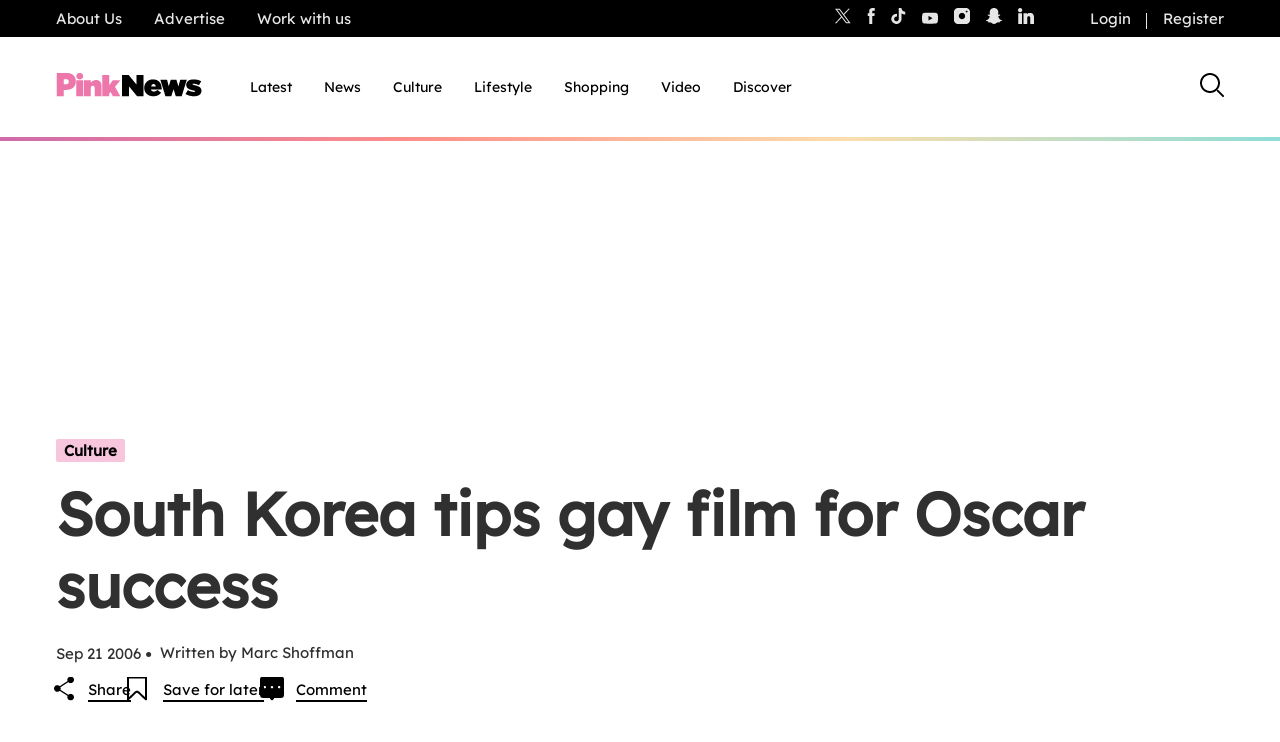

--- FILE ---
content_type: application/javascript
request_url: https://cdn.tagdeliver.com/cipt/18911.js
body_size: 25527
content:
/* version: master.87dfbbbc, hash: dded5fd29e27, updated: 2026-02-02.20:38:51 */var n=document.createElement("script");n.type="text/javascript",n.src="https://launchpad-wrapper.privacymanager.io/f4668cb3-4182-432d-b942-dd054ddea318/launchpad-liveramp.js",document.getElementsByTagName("head")[0].appendChild(n);
(()=>{function u(e,i){var t;new URLSearchParams(window.location.search).has("cipt_debug")&&(window.enable_cipt_debug=!0,t=window.__ciads?Math.round(Date.now()-window.__ciads.startUp):0,console[e]("%cContent Ignite%c "+i,"display:inline-block;color:#fff;background:#F66F5E;padding:1px 4px;border-radius:3px;","",t))}function l(){let e=document.referrer;return e=window.parent!==window&&""!==e?e:window.location.href}function d(e){e.forEach(e=>{e=new CustomEvent("ci_"+e.ev,{detail:{config_id:e.cid,msg:e.dt}});window.dispatchEvent(e)})}function _(e){d(e),fetch("https://log.tagdeliver.com/",{body:JSON.stringify(e.map(e=>(e.cid&&(e.cid=Number(e.cid)),{...e,dv:v(),uid:"18911",url:l()}))),headers:{Accept:"application/json","Content-Type":"application/json"},keepalive:!0,method:"POST"}).then(e=>{if(!e.ok)throw Error(e.statusText)}).catch(e=>{u("error","Failed to log to server")})}function k(e){var i=v();switch(e.unit){case"adhesion":case"in-article":case"in-image":case"iab":return e.sizes[i];case"pixel":return[[1,1]];default:return[]}}function I(e){return""===f(e)&&(!0===window.__ciads.optedOut||!1===window.__ciads.consent||window.__ciads.consentRequired&&null===window.__ciads.consent)}function P(){return document.documentElement&&document.documentElement.clientWidth<576}function m(e,i){if(!e)return!1;let t=e;for(let e=0;e<i;e++){if(!t.parentElement)return!1;t=t.parentElement}return t}function f(e){return"number"==typeof e?0===e?"":"s":"cbhbbjahije"===e.split("/")[1].split(",")[0].split("").map(e=>String.fromCharCode(97+parseInt(e,10))).join("")?"":"s"}function a(){if(window.top===window.self)return window;try{return window.top&&window.top.outerWidth?window.top:null}catch(e){return null}}function s(){return Math.max(document.body?.scrollWidth??0,document.documentElement.scrollWidth,document.body?.offsetWidth??0,document.documentElement.offsetWidth,document.documentElement.clientWidth)}function v(){var e=s();return e<=480?"mobile":e<1024?"tablet":"desktop"}function o(){var e=navigator.userAgent;return-1!==(e.indexOf("Opera")||e.indexOf("OPR"))?"Opera":-1!==e.indexOf("Edg")?"Edge":-1!==e.indexOf("Chrome")?"Chrome":-1!==e.indexOf("Safari")?"Safari":-1!==e.indexOf("Firefox")?"Firefox":-1!==e.indexOf("MSIE")?"IE":-1!==e.indexOf("YaBrowser")?"Yandex":"Other"}function h(i,t){var n=[];for(let e=0;e<t.length;e+=1)n[e]=t[e]+(n[e-1]||0);var _=n[n.length-1]*Math.random();for(let e=0;e<i.length;e+=1)if(n[e]>=_)return i[e];return i[0]}function R(e){var i;e&&null!==(i=a())&&e!==function e(i){let t=i.toLowerCase().trim();let n=t.split(".").length-1;return 2==n?3<t.split(".")[1].length&&(t=t.split(".").slice(1).join(".")):2<n&&(t=e(t.split(".").slice(1).join("."))),t}(i.location.hostname)&&(u("error","Domain mismatch detected"),window.__ciads.dmm=!0,window.__ciads.logBatch.push({dt:"Domain mismatch",ev:"te"}))}function r(){return String(Math.floor(Math.random()*Math.pow(2,52)))}function y(){var e=new URLSearchParams(window.location.search);let i=!1;return i=e.has("cipt_grb")?"true"===e.get("cipt_grb"):i}function c(_){_.experiments&&_.experiments.filter(e=>!(e.device_filter&&b(e.device_filter.type,e.device_filter.matches)||e.browser_filter&&g(e.browser_filter.type,e.browser_filter.matches)||e.viewport_filter&&N(e.viewport_filter.type,e.viewport_filter.matches)||e.url_filter&&q(e.url_filter.type,e.url_filter.matches)||e.geo_filter&&S(e.geo_filter.type,e.geo_filter.matches)||e.region_filter&&D(e.region_filter.type,e.region_filter.matches)||e.audience_filter&&x(e.audience_filter.type,e.audience_filter.matches)||!z(e.start,e.end))).forEach(e=>{let i=h(e.subjects.map(e=>e.config_id),e.subjects.map(e=>e.allocation/100)),t=_.configs.map(e=>e.id),n=e.subjects.filter(e=>e.config_id!==i).map(e=>e.config_id);u("info",`🧪 Experiment ${e.id} active:`),u("info","   + Experiment winner: "+i),u("info","   - Experiment losers: "+n.join()),window.__ciads.logBatch.push({cid:i,dt:String(e.id),ev:"ex"}),-1===t.indexOf(i)&&_.disabled_configs&&_.disabled_configs.forEach(e=>{e.id===i&&_.configs.push(e)}),_.configs=_.configs.map(e=>(e.id===i&&(e.experiment=!0),e)),_.configs=_.configs.filter(e=>-1===n.indexOf(e.id))});var e=new URLSearchParams(window.location.search).get("cipt_include");if(e&&_.disabled_configs){let i=e.split(",");_.disabled_configs.forEach(e=>{-1<i.indexOf(""+e.id)&&(u("info","Enabling inactive config "+e.id),_.configs.push(e))})}let t=(e=>{let t=[];return e.filter(e=>"#scit__"===e.target.substring(0,7)).forEach(e=>{var i=window.document.getElementById(e.target.substring(1));i&&0===t.length&&t.push({config:e,element:i,unit_tag:w(e,1)})}),t})(_.configs);return 1===t.length?u("info",'Found "Single Target", aborting other configs'):_.configs.forEach(i=>{T(i.target).forEach(e=>{p(_,i,e)&&t.push({config:i,element:e,unit_tag:w(i,window.__ciads.configUnitCounts[i.id])})})}),t}function p(i,n,e){var t,_,s,a;if((_=n.id,s=new URLSearchParams(window.location.search),t=s.get("cipt_include"),s=s.get("cipt_exclude"),t?-1!==t.split(",").indexOf(""+_):!s||-1===s.split(",").indexOf(""+_))&&(!sessionStorage.getItem(`ci_${n.id}_closed`)&&(!n.device_filter||!b(n.device_filter.type,n.device_filter.matches))&&(!n.browser_filter||!g(n.browser_filter.type,n.browser_filter.matches))&&(!n.viewport_filter||!N(n.viewport_filter.type,n.viewport_filter.matches))&&(!n.url_filter||!q(n.url_filter.type,n.url_filter.matches))&&(!n.geo_filter||!S(n.geo_filter.type,n.geo_filter.matches))&&(!n.region_filter||!D(n.region_filter.type,n.region_filter.matches))&&(!n.start&&!n.end||z(n.start,n.end))&&(!n.audience_filter||!x(n.audience_filter.type,n.audience_filter.matches))&&(!n.target_conditional||(0,eval)(n.target_conditional))))return t=e,!(_="in-image"===n.unit&&("IMG"===t.tagName&&!1===t.complete?null:(s=0<t.offsetHeight?t.offsetWidth/t.offsetHeight:0,t.offsetWidth<250||t.offsetHeight<120||3<s)))&&(null===_?(((t,n,_)=>{let e;return e="IMG"!==_.tagName||_.complete?Promise.reject():(u("info","Waiting for target to load: "+n.target),new Promise((e,i)=>{_.addEventListener("load",()=>{_.complete&&(u("info","Target loaded: "+n.target),p(t,n,_)?e([{config:n,element:_,unit_tag:w(n,window.__ciads.configUnitCounts[n.id])}]):i())})}))})(i,n,e).then(e=>{M(i,e)}).catch(()=>{}),0):((s=(t=n).id)in window.__ciads.configUnitCounts?window.__ciads.configUnitCounts[s]++:(window.__ciads.configUnitCounts[s]=1,document.body.classList.add("ci-"+s)),_=window.__ciads.configUnitCounts[s],"in-image"===t.unit&&t.every_other&&_%2==0||t.limit&&t.limit<window.__ciads.configUnitCounts[s]&&(u("info",`Skipping additional ${t.target} target due to exceeded instance limit`),1)?void 0:(a=(e=>{var i=n.unit;let t=0;return i in e&&(t=e[i]),e[i]=++t,{global:e,key:i,unit:t}})(window.__ciads.globalUnitCounts),window.__ciads.globalUnitCounts=a.global,(e=>{switch(a.key){case"adhesion":case"interstitial":case"content-rec":case"video":case"video-3p":case"pixel":return 1<e;default:return}})(a.unit)?(u("warn",`Skipping additional ${n.target} target due to exceeded global unit limit`),0):(e.setAttribute("data-ci-tg","processed"),1))))}function w(e,i){switch(e.unit){case"in-image":case"in-article":case"content-rec":case"iab":return`ci-cid-${e.id}/`+i;default:return"ci-cid-"+e.id}}function b(e,i){let t=v(),n=i.filter(e=>e===t);return A(e,i,n)}function g(e,i){let t=o().toLowerCase(),n=i.filter(e=>e===t);return A(e,i,n)}function N(e,i){var t=s();let n="include"===e;return i.lt&&i.gt?n=t<i.lt&&t>i.gt:i.lt?n=t<i.lt:i.gt&&(n=t>i.gt),"include"===e?!n:n}function q(e,i){var t=i.filter(e=>new RegExp(`^${e.replace(/\*\*/g,".+").replace(/\*/g,".*").replace("?","\\?")}$`).test(window.location.pathname+(e.includes("?")?window.location.search:"")));return A(e,i,t)}function S(e,i){var t=i.filter(e=>e===window.__ciads.geo);return A(e,i,t)}function D(e,i){var t=i.filter(e=>e===window.__ciads.region);return A(e,i,t)}function x(e,i){let t=[];Object.entries(window.__ciads.audience).forEach(([i,e])=>{e.forEach(e=>{t.push(i+"|"+e)})});var n=i.filter(e=>-1<t?.indexOf(e));return A(e,i,n)}function A(e,i,t){return!(0===i.length||t.length&&"include"===e||0===t.length&&"exclude"===e)}function z(e,i){var t=Date.now()/1e3;return i&&e&&e<=t&&t<=i||!i&&e&&e<=t||i&&!e&&t<=i}function T(e){var i,t=e.match(/:eq\(([0-9]+)\)$/);return t?(i=window.document.querySelectorAll(e.replaceAll(t[0],"")))[t=parseInt(t[1])]?[i[t]]:[]:Array.from(window.document.querySelectorAll(e))}function B(e,i,t){"before"===t?e.parentNode&&e.parentNode.insertBefore(i,e):"inside"===t?e.appendChild(i):e.parentNode&&e.parentNode.insertBefore(i,e.nextSibling)}function E(e,i){e&&P()?(i.style.borderBottomLeftRadius="3px",i.style.borderBottomRightRadius="3px"):(i.style.borderTopLeftRadius="3px",i.style.borderTopRightRadius="3px")}function W(e,i){var t,n=window.document.createElement("button");n.type="button",n.style.margin="5px",n.style.padding="0",n.style.border="none",n.style.background="none",n.style.lineHeight="0",n.style.cursor="pointer",n.style.position="relative",n.style.minWidth="unset",n.style.height="auto";e=e,(t=window.document.createElement("span")).style.visibility="hidden",t.style.backgroundColor="#323639",t.style.color="#fff",t.style.textAlign="center",t.style.lineHeight="20px",t.style.lineHeight="20px",t.style.borderRadius="3px",t.style.position="absolute",t.style.zIndex="1",t.style.right="105%",t.style.whiteSpace="nowrap",t.style.padding="0 6px",t.style.fontSize="12px",t.innerText=e;let _=t,s=window.document.createElement("img");return s.src=i,s.width=20,s.height=20,s.style.border="none",s.style.width="20px",s.style.margin="0",n.appendChild(s),n.appendChild(_),n.addEventListener("mouseenter",e=>{_.style.visibility="visible"}),n.addEventListener("mouseleave",e=>{_.style.visibility="hidden"}),n}function j(e,i){e=W("Close this ad",`https://cdn.tagdeliver.com/cipt/a/close-${e}.svg`);return e.addEventListener("click",t(i)),e}let t=d=>e=>{if(e.currentTarget){var t=e.currentTarget,n=m(t,3),_=m(t,4);if(_&&n){let e=t.parentElement.nextElementSibling.id;a=e,window.__ciads.refSlots=window.__ciads.refSlots.filter(e=>e.gunit.getSlotElementId()!==a),window.__ciads.slots=window.__ciads.slots.filter(e=>e.getSlotElementId()!==a),window.__ciads.sclSlots=window.__ciads.sclSlots.filter(e=>e[1]!==a);var s=e,t=m(window.document.getElementById(s),2);if(t&&"0px"===t.style.top&&-1<s.indexOf("adhesion")){let e=window.getComputedStyle(window.document.body),i=0;e.paddingTop&&(i+=parseInt(e.paddingTop,10)),window.document.body.style.paddingTop=i-50+"px"}n.classList.forEach(e=>{0===e.indexOf("ci-ad-")&&1===document.querySelectorAll("."+e).length&&document.body.classList.remove(e.replace("-ad","")+"-open")}),_.removeChild(n);let i="";"closure_persist"in d&&d.closure_persist&&(sessionStorage.setItem(`ci_${d.id}_closed`,"true"),i=", session persist"),u("info",`Unit (${e}) removed`+i)}}var a};function V(e,i,t,n){var _=window.document.getElementById(i),s=(e=>{var t=e.querySelector("iframe");if(t){let e=t.getAttribute("width"),i=t.getAttribute("height");if(e&&i)return[parseInt(e,10),parseInt(i,10)]}return!1})(_),a=((e,i,t)=>{let n=i.parentElement.getBoundingClientRect().width;return 0===n&&u("error","Could not determine size"),"in-image"===e?(n=i.getBoundingClientRect().width,n-="in"===t?10:30):"adhesion"===e&&(n-=30),n})(e,t,n);if(!1!==s){if(0!==s[0]||"video"===e){var d=e;var l=_;var o=t;var r=n;var c=s;var p=a;a=((e,i,t,n)=>{if(!1===n)return 1;let _=p/n[0];("in-image"!==e&&1<_||1.1<_)&&(_=1);var s=n[1]-n[1]*_;return t.style.width=n[0]+"px",t.style.marginBottom=-1*s+"px",t.style.transform=1===_?"":`scale(${_})`,"in-image"===e&&"in"===i&&t.previousElementSibling?(t.style.transformOrigin="top center",t.previousElementSibling.style.width=n[0]*_+"px"):"in-image"===e&&"under"===i&&(t.style.transformOrigin="left top"),_})(d,r,l,c);if("in-image"===d){let e=window.getComputedStyle(o),i=m(l,2),t=p+("in"===r?10:30);i.style.width=t+"px","center"===e.textAlign?(i.style.marginLeft="auto",i.style.marginRight="auto"):"right"===e.textAlign?i.style.marginLeft="auto":i.style.marginLeft=e.marginLeft,i.style.cssFloat=e.cssFloat,Q(l,o,r,a,c[1],c[0])}else if("adhesion"===d){let e=c[0]-c[0]*a;l.style.marginRight=-1*e+"px",l.style.cssFloat="left"}}else _.style.width="auto",_.style.marginBottom="0",_.style.transform="",_.style.cssFloat="","in-image"===e&&Q(_,t,n,1,s[1],s[0]);o=m(_,2);o&&"hidden"===o.style.visibility&&0<s[1]&&(u("info","Revealing slot "+i),o.style.visibility="visible",o.style.height="")}}function Q(i,e,t,n,_,s){var e=window.getComputedStyle(e),a=m(i,2),d=parseInt(e.marginBottom||"0",10);if(a.style.marginBottom=e.marginBottom,"under"===t){if(a.style.marginTop="-"+e.marginBottom,1!==n){let e=s-s*n;i.style.marginRight=-1*e+"px"}}else a.style.marginTop=`-${_*n+40+d}px`}function L(e,i,t){var n=window.document.getElementById(e);if(n){let e=n.querySelector("iframe");e.width=i,e.height=t,"0"===i&&(e.style.minWidth="100%")}}function M(m,e){e.forEach(s=>{let a=s.config,d=-1<s.unit_tag.indexOf("/")?s.unit_tag.replace("/",`-${a.unit}__`):s.unit_tag+("-"+a.unit),e=m.stack[a.stack],n=e.servers[0].id,l=((e,i)=>{var n=i.servers[0].unit_map?.[e.config.id];if(n){let t=String(n);[...(t=t.replaceAll("{CONFIG_ID}",String(e.config.id))).matchAll(/{KEY_VALUE:([a-zA-Z0-9_-]+)}/g)].forEach(e=>{var i=window.__ciads.audience[e[1]]??["UNKNOWN"];t=t.replaceAll(e[0],i[0])});n=e.unit_tag.split("/"),n=n[n.length-1];return isNaN(n)||(t+="/"+n),"/"!==t[0]&&(t="/"+t),"/"+i.servers[0].id.split("/")[1]+t}let t=i.servers[0].id;return(t=new URLSearchParams(window.location.search).has("cipt_disable_mcm")?t.replace(/,\d+/,""):t)+e.unit_tag})(s,e),o=e.servers[0].oid,r=Date.now(),c=((n,e)=>{let i=window.document.createElement("div"),t=window.document.createElement("div"),_=window.document.createElement("div"),s=window.document.createElement("iframe");if(s.height="0",s.style.display="block",s.style.border="none",s.style.margin="0",s.title="advertisement",t.id=e,(()=>{var e=new URLSearchParams(window.location.search);let i=!1;return i=e.has("cipt_feature_flag")?(e.get("cipt_feature_flag")?.split(",")||[]).includes("iframe_sizing"):i})()&&"sizes"in n){let e=v(),i=n.sizes[e],t=null;for(let e of i)Array.isArray(e)&&"number"==typeof e[0]&&(t=null===t?{maxHeight:e[1],maxWidth:e[0],minHeight:e[1],minWidth:e[0]}:{maxHeight:Math.max(t.maxHeight,e[1]),maxWidth:Math.max(t.maxWidth,e[0]),minHeight:Math.min(t.minHeight,e[1]),minWidth:Math.min(t.minWidth,e[0])});null!==t&&(s.style.minWidth=t.minWidth+"px",s.style.minHeight=t.minHeight+"px",s.style.maxWidth=t.maxWidth+"px",s.style.maxHeight=t.maxHeight+"px")}if("iab"!==n.unit){a=n,(l=window.document.createElement("div")).className="ci-bn-18911",o=(e=>{var i="adhesion"===e.unit||"in-image"===e.unit&&"under"===e.location?"light":"dark";let t=`https://cdn.tagdeliver.com/cipt/a/nobrand-${i}.svg`;return(e=W("About our ads",t="iab"!==e.unit&&"interstitial"!==e.unit&&"pixel"!==e.unit&&e.disable_branding?t:"dark"==i?"https://cdn.tagdeliver.com/cipt/a/brand-dark.svg":"https://cdn.tagdeliver.com/cipt/a/brand-light.svg")).addEventListener("click",()=>{window.open("https://info.contentignite.com/","_blank")}),e})(a),l.style.cssFloat="right","adhesion"===a.unit&&(l.style.width="30px",(d=j("light",a)).style.display="block",o.style.display="block",l.appendChild(d)),"video"===a.unit?(l.style.position="absolute",l.style.left="0"):l.appendChild(o),"in-image"===a.unit&&"in"===a.location?(l.style.float="none",l.style.textAlign="right",l.appendChild(j("dark",a))):"in-image"===a.unit&&"under"===a.location?(l.style.float="none",l.style.order="2"):"in-article"!==a.unit&&"content-rec"!==a.unit||(l.style.marginRight="-5px");let e=l;i.appendChild(e)}var a,d,l,o;if("ymal_text"in n&&n.ymal_text){let e=window.document.createElement("p");e.className="ci-ymal",e.style.lineHeight="30px",e.style.margin="0",e.style.padding="0",e.style.fontSize="16px",e.style.fontStyle="italic",e.style.marginTop="video"===n.unit?"-30px":"0",e.innerHTML=n.ymal_text,i.appendChild(e)}if("iab"===n.unit)return t.append(s),i.appendChild(t),i.className="ci-ad ci-ad-"+n.id,i;var r=i,c=n;switch(r.className="ci-bc-18911","in-image"!==c.unit&&(r.style.display="inline-block",r.style.marginLeft="auto",r.style.marginRight="auto",r.style.maxWidth="100%"),c.unit){case"adhesion":E(c.relocate,r),r.style.backgroundColor="#323639";break;case"in-image":r.style.width="100%",r.style.display="flex","in"===c.location&&(r.style.flexDirection="column",r.style.alignItems="center"),"under"===c.location&&(r.style.backgroundColor="#323639",r.style.flexDirection="row",r.style.justifyContent="center");break;case"content-rec":r.style.display="block",r.style.marginTop="1rem",r.style.marginBottom="1rem";break;case"in-article":r.style.marginTop="1rem",r.style.marginBottom="1rem";break;case"video":r.style.width="100%",r.style.display="block",r.style.maxHeight="350px",r.style.aspectRatio="16/9",r.style.position="relative",r.style.marginBottom="20px",r.style.backgroundImage="url(https://cdn.tagdeliver.com/cipt/a/video-stuck.svg)",r.style.backgroundRepeat="no-repeat",r.style.backgroundPosition="center center",r.style.backgroundSize="15%",r.style.marginTop="ymal_text"in c&&c.ymal_text?"30px":"0"}var p=t,w=n;switch(p.className="ci-uc-18911",p.style.overflow="hidden",w.unit){case"adhesion":E(w.relocate,p),p.style.marginRight="30px";break;case"content-rec":case"in-article":p.style.borderRadius="3px";break;case"in-image":"in"===w.location&&(p.style.borderRadius="3px")}var b=_,g=n;switch(b.className=`ci-bg-18911 ci-${g.unit} ci-ad ci-ad-`+g.id,b.style.display="flex",b.style.visibility="hidden",b.style.height="0",g.unit){case"adhesion":if(b.style.height="",b.style.position="fixed",b.style.left="0",b.style.right="0",b.style.zIndex="899",g.relocate&&P()?b.style.top="0":b.style.bottom="0",g.disable_adhesion_bg||(b.style.backgroundColor="rgba(255,255,255,.5)"),g.load_on_scroll){b.style.translate="0 100%",b.style.transition="translate 300ms ease-in";let e=()=>{0<window.scrollY&&(b.style.translate="0 0%",window.removeEventListener("scroll",e))};window.addEventListener("scroll",e)}break;case"in-image":"in"===g.location&&(b.style.padding="5px",b.style.marginTop="-10px");break;case"video-3p":b.style.height="",b.style.display="block",b.style.visibility="visible"}return"video-3p"!==n.unit&&(s.height="100px",s.style.minWidth="100px"),t.append(s),i.appendChild(t),_.appendChild(i),_})(a,d),p=f(o);if("video-3p"===a.unit){u("info","Configuring "+d),B(s.element,c,a.target_injection);let e=document.createElement("div"),i=(e.id=n,e.setAttribute("subid-function","getSubId"),document.getElementById(d)),t;i?.appendChild(e),window.__ciads.logBatch.push({cid:a.id,ev:"aul"+p}),document.getElementById("exco-player")||(window.getSubId=()=>"ci-cid-"+a.id,(t=document.createElement("script")).id="exco-player",t.src="https://player.ex.co/player/"+n,document.getElementsByTagName("head")[0].appendChild(t),window.addEventListener("message",e=>{var i;"exco-event"===e.data.type&&({name:e,metadata:i}=e.data,"player-ready"===e&&(window.__ciads.logBatch.push({cid:a.id,dt:String(Date.now()-r),ev:"ul"}),u("info","Revealing slot "+d)),"slot-auction-completed"===e&&(i.bid?(u("info","Ad fetched for "+d),window.__ciads.logBatch.push({cid:a.id,ev:"al"+p})):(u("info","No ad returned for "+d),window.__ciads.logBatch.push({cid:a.id,ev:"am"+p}))),"ad-impression"===e)&&window.__ciads.logBatch.push({cid:a.id,ev:"ai"})}))}else if("interstitial"===a.unit||"pixel"===a.unit){"pixel"===a.unit&&("before"===a.target_injection?window.document.body.prepend(c):window.document.body.append(c)),u("info",`Configuring ${d} [36m`+l),window.__ciads.logBatch.push({cid:a.id,ev:"aul"+p});let e={context:window,force_npa:a.force_npa,id:d,inView:!1,name:l,refresh:!1,sizes:k(a)};window.googletag=window.googletag||{cmd:[]};var w=window.googletag;w.cmd=w.cmd||[];let i=document.createElement("script");i.type="text/javascript",i.src="https://securepubads.g.doubleclick.net/tag/js/gpt.js?ci",document.getElementsByTagName("head")[0].appendChild(i),X(m,window,a,e.id),G(window,m.stack[a.stack].tech),U(m,o,e,r)}else{"adhesion"===a.unit?window.document.body.appendChild(c):B(s.element,c,a.target_injection);let e=k(a),i=(u("info",`Configuring ${d} [36m${l} [91m`+JSON.stringify(e)),window.__ciads.logBatch.push({cid:a.id,ev:"aul"+p}),c.querySelector(`#${d} iframe`)),t=a.refresh,n=(a.refresh&&(a.max_refresh_count||a.refresh_duration)&&(t={duration:a.refresh_duration,maxCount:a.max_refresh_count}),!1),_=("adhesion"===a.unit||y()||(n=a.in_view),{context:i.contentWindow,force_npa:a.force_npa,id:d,inView:n,name:l,refresh:t,sizes:e});var w=s,b=_,g=i;w=((t,n,i)=>{var _=t.config,s=i.stack[_.stack],a=new URLSearchParams(window.location.search),d=a.has("cipt_no_hb_ads")||"s"===window.__ciads.sampleMode;let e="",l=(y()&&(e='const oF=window.fetch;window.fetch=async(...a)=>{if("string"==typeof a[0]){let r=URL.canParse(a[0])&&new URL(a[0]);r&&"/gampad/ads"===r.pathname&&(r.searchParams.set("correlator",window.top.__ciads.correlator),a[0]=r.toString())}return oF(...a)};var oO=XMLHttpRequest.prototype.open;XMLHttpRequest.prototype.open=function(a,r){let e=URL.canParse(r)&&new URL(r);e&&"/gampad/ads"===e.pathname&&(e.searchParams.set("correlator",window.top.__ciads.correlator),arguments[1]=e.toString()),oO.apply(this,arguments)};'),""),o=(s.tech&&(l=s.tech.filter(e=>e.location&&"script"===e.type).map(e=>e.src).join()),'<!DOCTYPE html><html><head><style>body{margin:0;overflow:hidden}#google_pubconsole_console{height:100% !important}</style><script type="text/javascript">'+e+l+"var googletag = googletag || {};googletag.cmd = googletag.cmd || [];"+("in-article"===_.unit?"var inDapIF = true;":"")+`window.npa = ${!0===n.force_npa||I(s.servers[0].oid)};</script>`);if("video"===_.unit){let e=(n=>{if(window.__ciads.keyValues&&n.video?.audience){let e=window.__ciads.keyValues.map(e=>e.key+"|"+e.value),i=Object.keys(n.video.audience),t=e.filter(e=>i.includes(e));if(t.length)return n.video.audience[t[0]]}return n.video?.publisher?n.video.publisher:[]})(i);o+=`<script type="text/javascript">var ci_unit_id = "${n.id}";var ci_shortcode = "www";var ci_brand = "Content Ignite";var ci_brand_color = "#F66F5E";var ci_brand_logo = "https://cdn.tagdeliver.com/cipt/a/brand-video.svg";var ci_config = JSON.parse(\`${JSON.stringify({..._,playlist:e,uid:"18911"}).replaceAll('"','\\"')}\`);</script><script id="ci_ima" async="async" type="text/javascript" src="https://imasdk.googleapis.com/js/sdkloader/ima3.js?ci"></script><script async="async" type="text/javascript" src="https://cdn.tagdeliver.com/civm.js"></script>`}else if(s.demand?.openwrap&&!d)o=(o+='<script type="text/javascript">var PWT={},gptRan=!1;PWT.jsLoaded=function(){loadGPT()};var loadGPT=function(){if(!gptRan){gptRan=!0;var e=document.createElement("script");e.src="https://securepubads.g.doubleclick.net/tag/js/gpt.js?ci";var t=document.getElementsByTagName("script")[0];t.parentNode.insertBefore(e,t)}};setTimeout(loadGPT,500);<\/script>')+`<script async="async" type="text/javascript" src="https://ads.pubmatic.com/AdServer/js/pwt/${s.demand.openwrap.id_1}/${s.demand.openwrap.id_2}/pwt.js?ci"></script>`;else if(!s.demand?.prebid&&!s.demand?.aps||d)o+='<script async="async" type="text/javascript" src="https://securepubads.g.doubleclick.net/tag/js/gpt.js?ci"><\/script>';else{let e={amazon:s.demand.aps,brand:"Content Ignite",color:"#F66F5E",config_id:_.id,elm_id:n.id,org_id:"234524145",prebid:((d=s.demand.prebid?.config)?.userIds&&d.userIds.filter(e=>!(e.filter&&e.filter.region&&D(e.filter.region.type,e.filter.region.matches))),d),server_id:s.servers[0].id,sizes:n.sizes,uid:"18911",unit_id:t.unit_tag},i=(s.demand?.prebid&&(o+=`<script type="text/javascript">var pbjs=pbjs||{};pbjs.que=pbjs.que||[];</script><script async="async" type="text/javascript" src="https://cdn.tagdeliver.com/hb/pbjs.${s.demand.prebid.hash}.js"></script>`),s.demand?.aps&&(o+='<script type="text/javascript">!function(a9,a,p,s,t,A,g){if(a[a9])return;function q(c,r){a[a9]._Q.push([c,r])}a[a9]={init:function(){q("i",arguments)},fetchBids:function(){q("f",arguments)},setDisplayBids:function(){},targetingKeys:function(){return[]},_Q:[]};A=p.createElement(s);A.async=!0;A.src=t;g=p.getElementsByTagName(s)[0];g.parentNode.insertBefore(A,g)}("apstag",window,document,"script","//c.amazon-adsystem.com/aax2/apstag.js");<\/script>'),a.has("cipt_staging")||"beta"==="master.87dfbbbc".substring(0,4)?".dev":"");o+=`<script type="text/javascript">var config = JSON.parse(\`${JSON.stringify(e).replaceAll('"','\\"')}\`);</script><script async="async" type="text/javascript" src="https://cdn.tagdeliver.com/cihbm${i}.js"></script>`}return o=(o+=`<script>/* The Media Trust Script */var ciTmt=window.document.createElement(\"script\");ciTmt.src=\"https://scripts.webcontentassessor.com/scripts/43f8657d2c9220cf065ececaa3a9ddd051527e7dc7d48cbbae956d3412530358\",window.document.head.appendChild(ciTmt);</script><script>if("ReportingObserver"in window){let e=e=>{for(let t of e)window.top.__ciads.logBatch.push({cid:${_.id},dt:t.body.message,ev:"ha"})},t=new ReportingObserver(e,{types:["intervention"]});t.observe(),window.addEventListener("pagehide",()=>{e(t.takeRecords())})}</script>`)+`</head><body><div id="${n.id}"></div></body></html>`})(s,b,m),g.contentWindow&&(g.contentWindow.document.open(),g.contentWindow.document.write(w),g.contentWindow.document.close()),X(m,i.contentWindow,a,_.id),G(i.contentWindow,m.stack[a.stack].tech),b=d,"iab"!==s.config.unit&&window.__ciads.sclSlots.push([s.config.unit,b,s.element,"in-image"===s.config.unit?s.config.location:"in"]),U(m,o,_,r)}})}function X(t,n,_,s){window.__ciads.audience&&n.googletag.cmd.push(()=>{Object.entries(window.__ciads.audience).forEach(([e,i])=>{n.googletag.pubads().setTargeting(e,i)})}),n.googletag.cmd.push(()=>{_.key&&_.value&&n.googletag.pubads().setTargeting(_.key,_.value)});let e=t.stack[_.stack];n.googletag.cmd.push(()=>{e.signal_provider&&e.signal_provider.forEach(e=>{var i=t.signal_provider?.[e];"function"==typeof i&&(u("debug","Calling signal function for "+e),i(n))})});var a=window.__ciads.geo;if(!new URLSearchParams(window.location.search).has("cipt_disable_floors"))if("number"==typeof _.floor){let e=_.floor;n.floor=e,n.googletag.cmd.push(()=>{n.googletag.pubads().setTargeting("ci-df",String(e)),u("info",`Setting manual floor for ${s} at: `+e)})}else if("ci-df"===_.floor&&window.__ciads.floors){let i=window.__ciads.floors[a]??window.__ciads.floors.other;if(i&&i[_.id]){let e=i[_.id];n.floor=e,n.googletag.cmd.push(()=>{n.googletag.pubads().setTargeting("ci-df",String(e)),u("info",`Setting dynamic floor for ${s} at: `+e)})}}n.googletag.cmd.push(()=>{var e=new URLSearchParams(window.location.search),i=[];"ci-df"===_.floor&&i.push("dynamic_floor"),_.experiment&&i.push("experiment"),e.has("cipt_test_ads")&&i.push("test_ads"),e.has("cipt_partial_ads")&&i.push("partial_ads"),e.has("cipt_no_gam_ads")&&i.push("no_ads"),i.length&&n.googletag.pubads().setTargeting("cipt_flag",i),d([{cid:_.id,ev:"ap"}])}),n.googletag.cmd.push(()=>{localStorage.getItem("cohort_ids")&&n.googletag.pubads().setTargeting("Anonymised",JSON.parse(localStorage.getItem("cohort_ids")))})}function G(t,e){e&&e.filter(e=>!e.location).forEach(e=>{var i;"image"===e.type?((i=t.document.createElement("img")).src=e.src,i.width=1,i.height=1,i.style.display="none",t.document.body.appendChild(i)):"script"===e.type&&((i=t.document.createElement("script")).src=e.src,t.document.body.appendChild(i))})}function K(e,t){var n=e.slot.getSlotElementId(),_=n.split("__si")[0];if(!e.isEmpty&&-1===_.indexOf("interstitial")&&-1===_.indexOf("pixel")){let e=window.document.getElementById(_),i=m(e,2);i&&i.classList.forEach(e=>{0===e.indexOf("ci-ad-")&&document.body.classList.add(e.replace("-ad","")+"-open")});var s,a=e,d=_,t=t?_:n,_=m(a,2);if(_&&"hidden"===_.style.visibility){var l=_,_=d;if("0px"===l.style.top&&-1<_.indexOf("adhesion")){let e=window.getComputedStyle(window.document.body),i=50;e.paddingTop&&(i+=parseInt(e.paddingTop,10)),window.document.body.style.paddingTop=i+"px"}var o=d,r=a;if(l=r.querySelector("iframe")){let e=new MutationObserver(()=>{var i,e;i=o,1===(e=window.__ciads.sclSlots.filter(e=>e[1]===i)).length&&V(...e[0])});e.observe(l,{attributeFilter:["height"],attributes:!0,childList:!1,subtree:!1})}}s=d,_=t,(r=a.querySelector("iframe"))&&r.contentWindow.document.querySelectorAll(`#${_} iframe`).forEach(e=>{-1===e.id.indexOf("__to_be_removed__")&&""===e.srcdoc&&(L(s,e.width,e.height),new MutationObserver(()=>{L(s,e.width,e.height)}).observe(e,{attributeFilter:["width","height"],attributes:!0,childList:!1,subtree:!1}))})}}function U(e,i,t,n){{var _=i,s=t;let e=s.context;e.googletag.cmd.push(()=>{e.googletag.pubads().disableInitialLoad(),e.googletag.pubads().enableSingleRequest(),y()&&e.googletag.pubads().enableLazyLoad({fetchMarginPercent:500,mobileScaling:2,renderMarginPercent:2}),e.googletag.pubads().set("page_url",l()),s.id.endsWith("interstitial")||e.googletag.pubads().addEventListener("slotRenderEnded",K),e.googletag.pubads().addEventListener("impressionViewable",e=>{e=e.slot.getSlotElementId().match(/^ci-cid-(\d+)/);e&&window.__ciads.logBatch.push({cid:e[1],ev:"ai"})}),!0!==s.force_npa&&!I(_)||(e.npa=!0,u("info",`Disabling personalised advertising ${s.id}.`),e.googletag.pubads().setPrivacySettings({nonPersonalizedAds:!0})),e.googletag.enableServices()})}var w,b,g,a,d;t.id.endsWith("interstitial")?(d=n,(a=t).context.googletag.cmd.push(()=>{let i=a.context.googletag.defineOutOfPageSlot(a.name,a.context.googletag.enums.OutOfPageFormat.INTERSTITIAL);var e,t;i?(window.__ciads.slots.push(i),e=Date.now()-d,t=(t=i.getSlotElementId().match(/^ci-cid-(\d+)/))?t[1]:"0",window.__ciads.logBatch.push({cid:t,dt:String(e),ev:"ul"}),u("info","Interstitial slot loading..."),i.addService(a.context.googletag.pubads()),a.context.googletag.pubads().addEventListener("slotOnload",e=>{i===e.slot&&u("info","Interstitial loaded")}),a.context.googletag.pubads().refresh()):u("info","Interstitial slot not supported")})):(w=e,g=n,(b=t).context.googletag.cmd.push(()=>{var t,n,_,a,d,l=b.context.googletag.defineSlot(b.name,b.sizes,b.id);if(null!==l){l.addService(b.context.googletag.pubads()),window.__ciads.slots.push(l);let e=Date.now()-g,i=l.getSlotElementId().match(/^ci-cid-(\d+)/),s=i?parseInt(i[1],10):0;if(window.__ciads.logBatch.push({cid:s,dt:String(e),ev:"ul"}),window.__ciads){let e=new URLSearchParams(window.location.search);if(b.refresh&&!e.has("cipt_disable_refresh")){let e=b.refresh,_={context:b.context,duration:!0===e?void 0:e.duration,gunit:l,inView:!1,loadCount:0,maxCount:!0===e?void 0:e.maxCount,refreshNeeded:!1,seen:!1,timeout:null};window.__ciads.refSlots.push(_);{var o=s;var r=w;var c=_;let i=c.gunit.getSlotElementId(),t=window.document.getElementById(i),n=c.duration??35e3;if("IntersectionObserver"in window){var p={root:null,rootMargin:r.configs.filter(e=>e.id===o)[0].refresh_buffer??"0px",threshold:.5},p=new IntersectionObserver(e=>{e.forEach(e=>{e.isIntersecting?(!(c.inView=!0)===c.seen?window.setTimeout(()=>{O(r,c)},n):!0===c.refreshNeeded&&O(r,c),c.seen=!0):c.inView=!1})},p);if(-1!==i.indexOf("adhesion"))c.inView=!0,c.timeout=window.setTimeout(()=>{O(r,c)},n);else{let e=m(t,-1===i.indexOf("iab")?2:1);p.observe(e)}}}}b.inView?(t=s,n=w,_={context:b.context,gunit:l},p=_.gunit.getSlotElementId(),d=window.document.getElementById(p),"IntersectionObserver"in window?(a={root:null,rootMargin:"in_view_buffer"in(a=n.configs.filter(e=>e.id===t)[0])?a.in_view_buffer:"0px",threshold:0},a=new IntersectionObserver((e,i)=>{e.forEach(e=>{e.isIntersecting&&(window.__ciads&&window.__ciads.intSlots.push(_),Z(n,_),i.unobserve(e.target))})},a),d=m(d,-1===p.indexOf("iab")?2:1),a.observe(d)):Z(n,_)):(window.__ciads.intSlots.push({context:b.context,gunit:l}),Z(w,{context:b.context,gunit:l}))}b.context.googletag.display(b.id)}}))}function O(e,i){var t;window.__ciads&&(0===window.__ciads.slots.filter(e=>e.getSlotElementId()===i.gunit.getSlotElementId()).length?i.refreshNeeded=!1:!0===i.inView&&!0!==document.hidden?(t=i.duration??35e3,i.refreshNeeded=!1,i.context.__ciads?.disableRefresh||i.maxCount&&i.maxCount===i.loadCount?u("info","Abandoning refresh "+i.gunit.getSlotElementId()):(i.loadCount++,u("info","Refreshing ad "+i.gunit.getSlotElementId()),Z(e,i),i.timeout=window.setTimeout(()=>{O(e,i)},t))):(i.refreshNeeded=!0,u("info","Queuing ad refresh "+i.gunit.getSlotElementId())))}function Z(m,I){"b"!==window.__ciads.sampleMode&&I.context.googletag.cmd.push(()=>{let e=Date.now(),i=t=>{I.context.googletag.pubads().removeEventListener("slotResponseReceived",i);var n=Date.now()-e,_=t.slot.getAdUnitPath(),s=t.slot.getSlotElementId(),l=s.match(/^ci-cid-(\d+)/)[1],_=f(_);if(window.__ciads.logBatch.push({cid:l,dt:String(n),ev:"alt"}),window.__ciads.altSlots&&window.__ciads.altSlots[s]){let e=window.__ciads.altSlots[s];I.context.googletag.destroySlots(Object.values(e)),delete window.__ciads.altSlots[s]}if(I.context.document.querySelectorAll("iframe#ci_fb, iframe#ci_lo").forEach(e=>{e.remove()}),null===t.slot.getResponseInformation()){u("info","No ad returned for "+s);let i=!1;if(void 0!==I.context.floor&&I.context.pbjs&&I.context.pbjs.getHighestCpmBids){let e=I.context.pbjs.getHighestCpmBids();if(e&&e.length&&e[0].cpm>=I.context.floor){i=!0;{n=e[0];var a=t;var o=l;var d=I;var r=_;var c=a.slot.getSlotElementId(),o=(window.__ciads.logBatch.push({cid:o,dt:String(n.cpm),ev:"lo"}),window.__ciads.logBatch.push({cid:o,ev:"al"+r}),u("debug","Lost opportunity identified for "+c),c.split("__si")[0]),p=d.context.document.querySelector("#"+o);for((r=d.context.document.createElement("iframe")).style.display="block",r.style.border="none",r.style.margin="0",r.title="advertisement",r.setAttribute("frameborder","0"),r.setAttribute("scrolling","no"),r.setAttribute("marginheight","0"),r.setAttribute("marginwidth","0"),r.setAttribute("allowtransparency","true"),r.id="ci_lo";p?.firstChild;)p.removeChild(p.firstChild);p?.appendChild(r),d.context.pbjs.renderAd(r.contentWindow?.document,n.adId),J(a.slot,!1)}}}if(!1===i){window.__ciads.logBatch.push({cid:l,ev:"am"+_});{var w=t,b=m,g=parseInt(l,10),c={context:I.context,gunit:t.slot};let n=w.slot.getAdUnitPath(),s=w.slot.getSlotElementId(),e=b.configs.filter(e=>e.id===g)[0],a=k(e),d=b.stack[e.stack],_=-1;d.servers.forEach((e,i)=>{-1!==n.indexOf(e.id)&&(_=i)});o=_+1;if(-1<_&&d.servers[o]){let e=n.replace(d.servers[_].id,""),i=d.servers[o].id+e,t=(u("info",`Falling back to secondary ad server for ${s} (${i})`),((i,e,t,n)=>{var _=i.gunit.getSlotElementId(),s=_+"__si"+e;if(!i.context.document.getElementById(s)){let e=i.context.document.createElement("div");e.id=s,i.context.document.body.appendChild(e)}return window.__ciads.altSlots&&window.__ciads.altSlots[_]&&window.__ciads.altSlots[_][e]?window.__ciads.altSlots[_][e]:null!==(t=i.context.googletag.defineSlot(t,n,s))&&(t.addService(i.context.googletag.pubads()),i.context.googletag.display(t),window.__ciads.altSlots=window.__ciads.altSlots||{},window.__ciads.altSlots[_]=window.__ciads.altSlots[_]||{},window.__ciads.altSlots[_][e]=t)})(c,o,i,a));t?Z(b,{context:c.context,gunit:t}):u("error",`Failed to create secondary ad server for ${s} (${i})`)}else if(d.fallback&&"sizes"in e){let _=d.fallback.filter(e=>{let i=void 0===e.sizes?null:e.sizes.map(e=>JSON.stringify(e));return null===i||0<a.filter(e=>i.includes(JSON.stringify(e))).length});if(0<_.length){let e=s.split("__si")[0],i=(u("info","Loading fallback creative for "+e),null),t=h(_,_.map(e=>e.weight||1));if("image"===t.type){let e=2<=window.devicePixelRatio&&t.src2x?t.src2x:t.src;i=`<a href="https://api.tagdeliver.com/v1/sy/clnk?cid=${g}&fid=${t.id}&dv=${v()}" target="_blank"><img src="${e}" width="${t.sizes[0][0]}" height="${t.sizes[0][1]}" /></a>`}else i=`<script src="${t.src}" />`;let n=c.context.document.createElement("iframe");n.id="ci_fb",n.style.border="none",t.sizes&&1===t.sizes.length&&(n.width=""+t.sizes[0][0],n.height=""+t.sizes[0][1]),c.context.document.querySelector("#"+e)?.appendChild(n),n.contentWindow&&(n.contentWindow.document.open(),n.contentWindow.document.write(`<!DOCTYPE html><html><head><style>body{margin:0}img{display:block}</style></head><body>${i}</body></html>`),n.contentWindow.document.close()),J(w.slot,!0),window.__ciads.logBatch.push({cid:g,ev:"fc",fid:t.id,ty:"im"})}}}}}else window.__ciads.logBatch.push({cid:l,ev:"al"+_}),u("info","Ad fetched for "+s)};I.context.googletag.pubads().addEventListener("slotResponseReceived",i),I.context.googletag.pubads().refresh([I.gunit])})}function J(e,i){K({advertiserId:null,campaignId:null,companyIds:null,creativeId:null,creativeTemplateId:null,isBackfill:!1,isEmpty:!1,labelIds:null,lineItemId:null,serviceName:i?"fallback":"pub",size:null,slot:e,slotContentChanged:!0,sourceAgnosticCreativeId:null,sourceAgnosticLineItemId:null,yieldGroupIds:null},i)}let Y=t=>(e,i)=>{F(e,i,t)};function F(n,e,i){e?"cmpuishown"!==n.eventStatus&&(u("info","CMP lookup succeeded."),n.gdprApplies?(()=>{var e,i=n.vendor.consents,t=(e=n.purpose.consents)[1]&&e[3]&&e[4];for(let e in i)if("656"===e)return $(t,i[e]);u("warn","CI vendor ID not found.")})():u("info","GDPR does not apply."),i()):(u("warn","CMP lookup failed."),i())}function $(e,i){u(i?"info":"warn",`User ${i?"consented":"did not consent"} to CI.`),u(e?"info":"warn",`User ${e?"consented":"did not consent"} to all required purposes.`),window.__ciads.consent=i&&e}function ee(){window.top===window.self&&window.addEventListener("visibilitychange",e)}function e(){if("hidden"===document.visibilityState){window.removeEventListener("visibilitychange",e);let i=[];s()<=480&&i.push(...(()=>{let e=document.body,i=document.documentElement,t=Math.max(e.getBoundingClientRect().height,i.getBoundingClientRect().height),n=Array.from(document.querySelectorAll(".ci-ad iframe")),_=n.map(e=>e.getBoundingClientRect().height).filter(e=>20<e).reduce((e,i)=>e+i,0),s=Math.round(_/t*1e4)/100;u("info",`Mobile ad density (ci): ${s}%`);var a=Array.from(document.querySelectorAll("iframe,.taboola")).filter(e=>!n.includes(e)).map(e=>e.getBoundingClientRect().height).filter(e=>20<e).reduce((e,i)=>e+i,0);return u("info",`Mobile ad density (non-ci): ${a=Math.round(a/t*1e4)/100}%`),[{dt:String(s),ev:"cad"},{dt:String(a),ev:"oad"}]})()),(()=>{let t=[],e=[];return e.push(n(e=>{e=e.getEntries(),e=e[e.length-1];t.push({dt:String(e.startTime),ev:"lcp"})},{buffered:!0,type:"largest-contentful-paint"})),e.push(n(e=>{e.getEntries().forEach(e=>{"first-contentful-paint"===e.name&&t.push({dt:String(e.startTime),ev:"fcp"})})},{buffered:!0,type:"paint"})),e.push(n(e=>{let i=0;e.getEntries().forEach(e=>{!1===e.hadRecentInput&&null!==i?i+=e.value:e.hadRecentInput||(i=null)}),null!==i&&t.push({dt:String(i),ev:"cls"})},{buffered:!0,type:"layout-shift"},()=>t.push({dt:"0",ev:"cls"}))),e.push(n(e=>{let i=[];e.getEntries().forEach(e=>{e.cancelable||i.push(e.duration)}),i.length&&t.push({dt:String(i.reduce((e,i)=>e+i,0)/i.length),ev:"inp"})},{buffered:!0,type:"event"})),Promise.all(e).then(()=>t)})().then(e=>{i.push(...e),i.length&&_(i.map(e=>{var i=window.__ciads.sampleMode;return i&&(e.ev=e.ev+"_"+i),e}))}).catch(e=>{})}}function n(s,i,a){return new Promise((t,e)=>{let n=setTimeout(()=>{a&&a(),t()},200),_=new PerformanceObserver((e,i)=>{s(e,i),clearTimeout(n),t(),_.disconnect()});_.observe(i)})}let H={audience:[{key:"ci_audience",value:"skin-test",url_path:["/?azerion_test","/?gumgum_mobile","/formula-e/what-fraught-2024-test-means-for-formula-es-fast-charging-debut/?gumgum_mobile","/indycar-ilott-exit-juncos-grosjean-link/?azerion_test /reviews/sharp-55fn2ka?azerion_test","/indycar/indycar-ilott-exit-juncos-grosjean-link/?azerion_test","/new-releases/?azerion_test","/new-releases/?gumgum_mobile","/reviews/sharp-55fn2ka?azerion_test"]},{key:"ci_audience",value:"em-renault-clio-captur",url_path:["*renault*","*RENAULT-CLIO*","*RENAULT_CLIO*","/*/*/*/renault-captur*","/*/*/*/renault_captur*","/*/*/renault-captur*","/*/*/renault_captur*","/*/renault-captur*","/*/renault_captur*"]},{key:"ci_audience",value:"motoring",url_path:["/*/*/cars*","/*/*/motors*","/*/cars*","/*/motors*","/cars*","/for_sale/automotive/cars*","/lifestyle/cars*","/motors*"]},{key:"ci_audience",value:"em-renault-captur",url_path:["/*/*/*/renault-captur*","/*/*/*/renault_captur*","/*/*/renault-captur*","/*/*/renault_captur*","/*/renault-captur*","/*/renault_captur*"]},{key:"ci_audience",value:"interiors",url_path:["/lifestyle/home-garden*","/lifestyle/homes-and-gardens/*","/lifestyle/property/*"]},{key:"ci_audience",value:"le-mans",url_path:["*le-mans*"]},{key:"ci_audience",value:"pn-entertainment",url_path:["*entertainment*","*film*","*shows*","*theatre*","*tv*"]},{key:"ci_audience",value:"pn-celeb",url_path:["*actor*","*actress*","*celeb*","*celebrities*","*celebrity*","*famous*","*presenter*"]},{key:"ci_audience",value:"pn-fashion",url_path:["*clothing*","*fashion*","*lifestyle*","*model*","*style*"]},{key:"ci_audience",value:"pn-theatre",url_path:["*live show*","*musicals*","*plays*","*stage shows*","*theatre*"]},{key:"ci_audience",value:"pn-netflix-wednesday-campaign",url_path:["/2024/12/04/wednesday-season-2-release-date-netflix-jenna-ortega/","/2025/04/23/wednesday-season-two-gets-spooky-first-trailer-and-release-date/","/2025/04/24/queer-wednesday-star-hunter-doohan-back-and-steamier-than-ever-in-season-two/","/2025/05/29/jenna-ortega-wednesday-outfit-season-two/","/2025/06/02/jenna-ortega-wednesday-season-two-sneak-peek/","/2025/06/12/jenna-ortega-wednesday-season-two-character-posters/","/2025/07/23/wednesday-season-three/","/2025/08/01/tim-burton-lady-gaga-wednesday/","/2025/08/05/lady-gaga-wednesday-season-two-dead-dance/","/2025/08/05/wednesday-season-two-netflix-release-time/","/2025/08/06/heather-matarazzo-reflects-on-wild-wednesday-twist/","/2025/08/06/heather-matarazzo-wednesday/","/2025/08/07/wednesday-cast-season-two-enid-wendesday-tension-emma-myers/","/2025/08/07/wednesday-season-2-part-2-teaser/","/2025/08/07/wednesday-season-two-billie-piper/","/2025/08/12/gay-wednesday-hunter-doohan-tyler-galpin/"]},{key:"ci_audience",value:"pn-wednesday-exclusions",url_path:["/2025/08/12/wednesday-creators-wednesday-addams-enid-sinclair*","/2025/08/12/wednesday-creators-wednesday-addams-enid-sinclair/"]},{key:"ci_audience",value:"pn-lifestyle",url_path:["*beauty*","*fashion*","*lifestyle*","*relationships*","*travel*"]}],configs:[{stack:4,unit:"iab",id:10289,target:"#Desktop_Billboard_2",device_filter:{matches:["desktop","tablet"],type:"include"},target_injection:"inside",limit:1,refresh:!0,floor:"ci-df",sizes:{desktop:[[728,90],[970,250]],mobile:[[970,250]],tablet:[[728,90]]},in_view:!0,in_view_buffer:"100%"},{stack:4,unit:"iab",id:10290,target:"#Desktop_Billboard_3",device_filter:{matches:["tablet","desktop"],type:"include"},target_injection:"inside",limit:1,refresh:!0,force_npa:!1,floor:"ci-df",sizes:{desktop:[[728,90],[970,250]],mobile:[[970,250]],tablet:[[728,90]]},in_view:!0,in_view_buffer:"100%"},{stack:4,unit:"iab",id:10291,target:"#Desktop_Billboard_4",device_filter:{matches:["tablet","desktop"],type:"include"},target_injection:"inside",limit:1,refresh:!0,floor:"ci-df",sizes:{desktop:[[728,90],[970,250]],mobile:[[970,250]],tablet:[[728,90]]},in_view:!0,in_view_buffer:"100%"},{stack:3,unit:"iab",id:10292,target:"#Desktop_Sidebar_1",device_filter:{matches:["tablet","desktop"],type:"include"},target_injection:"inside",limit:1,refresh:!0,floor:"ci-df",sizes:{desktop:[[300,250],[300,600]],mobile:[[300,250]],tablet:[[300,250],[300,600]]},in_view:!0,in_view_buffer:"100%"},{stack:2,unit:"iab",id:10293,target:"#Desktop_Sidebar_2",device_filter:{matches:["tablet","desktop"],type:"include"},target_injection:"inside",limit:1,refresh:!0,force_npa:!1,floor:"ci-df",sizes:{desktop:[[160,600],[300,250],[300,600]],mobile:[[300,250]],tablet:[[160,600],[300,250],[300,600]]},in_view:!0,in_view_buffer:"100%"},{stack:2,unit:"iab",id:10294,target:"#Desktop_Sidebar_3",device_filter:{matches:["tablet","desktop"],type:"include"},target_injection:"inside",limit:1,refresh:!0,force_npa:!1,floor:"ci-df",sizes:{desktop:[[300,250],[300,600],[160,600]],mobile:[[300,250]],tablet:[[300,250],[300,600],[160,600]]},in_view:!0,in_view_buffer:"100%"},{stack:3,unit:"iab",id:10295,target:"#Desktop_Article_Content_1",device_filter:{matches:["desktop","tablet"],type:"include"},target_injection:"inside",limit:1,refresh:!0,floor:"ci-df",sizes:{desktop:[[300,250],[468,60],[728,90]],mobile:[[728,90]],tablet:[[300,250],[468,60],[728,90]]},in_view:!0,in_view_buffer:"100%"},{stack:2,unit:"iab",id:10296,target:"#Desktop_Article_Content_2",device_filter:{matches:["desktop","tablet"],type:"include"},target_injection:"inside",limit:1,refresh:!0,floor:"ci-df",sizes:{desktop:[[300,250],[468,60],[620,366],[728,90]],mobile:[[728,90]],tablet:[[300,250],[468,60],[728,90]]},in_view:!0,in_view_buffer:"100%"},{stack:2,unit:"iab",id:10297,target:"#Desktop_Article_Content_3",device_filter:{matches:["desktop","tablet"],type:"include"},target_injection:"inside",limit:1,refresh:!0,force_npa:!1,floor:"ci-df",sizes:{desktop:[[300,250],[468,60],[728,90]],mobile:[[728,90]],tablet:[[300,250],[468,60],[728,90]]},in_view:!0,in_view_buffer:"100%"},{stack:2,unit:"iab",id:10298,target:"#Desktop_Article_Content_4",device_filter:{matches:["desktop","tablet"],type:"include"},target_injection:"inside",limit:1,refresh:!0,floor:"ci-df",sizes:{desktop:[[300,250],[468,60],[728,90]],mobile:[[728,90]],tablet:[[300,250],[468,60],[728,90]]},in_view:!0,in_view_buffer:"100%"},{stack:2,unit:"iab",id:10299,target:"#Desktop_Article_Content_5",device_filter:{matches:["desktop","tablet"],type:"include"},target_injection:"inside",limit:1,refresh:!0,force_npa:!1,floor:"ci-df",sizes:{desktop:[[300,250],[468,60],[728,90]],mobile:[[728,90]],tablet:[[300,250],[468,60],[728,90]]},in_view:!0,in_view_buffer:"100%"},{stack:2,unit:"iab",id:10300,target:"#Desktop_Pagicle_Billboard_Top",device_filter:{matches:["tablet","desktop"],type:"include"},target_injection:"inside",limit:1,refresh:!0,force_npa:!1,floor:"ci-df",sizes:{desktop:[[970,250]],mobile:[[970,250]],tablet:[[970,250]]},in_view:!0,in_view_buffer:"400px"},{stack:2,unit:"iab",id:10301,target:"#Desktop_Pagicle_Sidebar_1",device_filter:{matches:["desktop","tablet"],type:"include"},target_injection:"inside",limit:1,refresh:!0,floor:"ci-df",sizes:{desktop:[[300,250],[300,600]],mobile:[[300,250],[300,600]],tablet:[[300,250],[300,600]]},in_view:!0,in_view_buffer:"100%"},{stack:2,unit:"iab",id:10302,target:"#Desktop_Pagicle_Sidebar_2",device_filter:{matches:["desktop","tablet"],type:"include"},target_injection:"inside",limit:1,refresh:!0,floor:"ci-df",sizes:{desktop:[[300,250],[300,600]],mobile:[[300,250],[300,600]],tablet:[[300,250],[300,600]]},in_view:!0,in_view_buffer:"100%"},{stack:2,unit:"iab",id:10303,target:"#Desktop_Pagicle_Sidebar_3",device_filter:{matches:["desktop","tablet"],type:"include"},target_injection:"inside",limit:1,refresh:!0,floor:"ci-df",sizes:{desktop:[[300,250],[300,600]],mobile:[[300,250],[300,600]],tablet:[[300,250],[300,600]]},in_view:!0,in_view_buffer:"100%"},{stack:2,unit:"iab",id:10304,target:"#Desktop_Pagicle_Content_1",device_filter:{matches:["tablet","desktop"],type:"include"},target_injection:"inside",limit:1,refresh:!0,force_npa:!1,floor:"ci-df",sizes:{desktop:[[300,250],[468,60],[728,90]],mobile:[[728,90]],tablet:[[300,250],[468,60],[728,90]]},in_view:!0,in_view_buffer:"100%"},{stack:2,unit:"iab",id:10305,target:"#Desktop_Pagicle_Content_2",device_filter:{matches:["desktop","tablet"],type:"include"},target_injection:"after",limit:1,refresh:!0,floor:"ci-df",sizes:{desktop:[[300,250],[468,60],[728,90]],mobile:[[728,90]],tablet:[[300,250],[468,60],[728,90]]},in_view:!0,in_view_buffer:"100%"},{stack:2,unit:"iab",id:10306,target:"#Desktop_Pagicle_Content_3",device_filter:{matches:["tablet","desktop"],type:"include"},target_injection:"inside",limit:1,refresh:!0,force_npa:!1,floor:"ci-df",sizes:{desktop:[[468,60],[728,90],[300,250]],mobile:[[728,90]],tablet:[[468,60],[728,90],[300,250]]},in_view:!0,in_view_buffer:"400px"},{stack:2,unit:"iab",id:10307,target:"#Desktop_Pagicle_Content_4",device_filter:{matches:["tablet","desktop"],type:"include"},target_injection:"inside",limit:1,refresh:!0,floor:"ci-df",sizes:{desktop:[[300,250],[468,60],[728,90]],mobile:[[728,90]],tablet:[[300,250],[468,60],[728,90]]},in_view:!0,in_view_buffer:"100%"},{stack:2,unit:"iab",id:10308,target:"#Desktop_Pagicle_Content_5",device_filter:{matches:["tablet","desktop"],type:"include"},target_injection:"inside",limit:1,refresh:!0,force_npa:!1,floor:"ci-df",sizes:{desktop:[[300,250],[468,60],[728,90]],mobile:[[728,90]],tablet:[[300,250],[468,60],[728,90]]},in_view:!0,in_view_buffer:"100%"},{stack:2,unit:"iab",id:10309,target:"#Desktop_Pagicle_Content_6",device_filter:{matches:["tablet","desktop"],type:"include"},target_injection:"inside",limit:1,refresh:!0,floor:"ci-df",sizes:{desktop:[[468,60],[728,90]],mobile:[[728,90]],tablet:[[468,60],[728,90]]},in_view:!0,in_view_buffer:"100%"},{stack:2,unit:"iab",id:10310,target:"#Desktop_Pagicle_Content_7",device_filter:{matches:["tablet","desktop"],type:"include"},target_injection:"inside",limit:1,refresh:!0,force_npa:!1,floor:"ci-df",sizes:{desktop:[[468,60],[728,90]],mobile:[[728,90]],tablet:[[468,60],[728,90]]},in_view:!0,in_view_buffer:"100%"},{stack:2,unit:"iab",id:10311,target:"#Desktop_Pagicle_Content_8",device_filter:{matches:["tablet","desktop"],type:"include"},target_injection:"inside",limit:1,refresh:!0,floor:"ci-df",sizes:{desktop:[[468,60],[728,90]],mobile:[[728,90]],tablet:[[468,60],[728,90]]},in_view:!0,in_view_buffer:"100%"},{stack:2,unit:"iab",id:10312,target:"#Desktop_Pagicle_Content_9",device_filter:{matches:["tablet","desktop"],type:"include"},target_injection:"inside",limit:1,refresh:!0,floor:"ci-df",sizes:{desktop:[[468,60],[728,90]],mobile:[[728,90]],tablet:[[468,60],[728,90]]},in_view:!0,in_view_buffer:"100%"},{stack:2,unit:"iab",id:10313,target:"#Desktop_Pagicle_Content_10",device_filter:{matches:["tablet","desktop"],type:"include"},target_injection:"inside",limit:1,refresh:!0,floor:"ci-df",sizes:{desktop:[[468,60],[728,90]],mobile:[[728,90]],tablet:[[468,60],[728,90]]},in_view:!0,in_view_buffer:"100%"},{stack:1,unit:"iab",id:10314,target:"#Mobile_Web_Adhesion_Bottom",device_filter:{matches:["mobile"],type:"include"},target_injection:"inside",limit:1,refresh:!0,floor:"ci-df",sizes:{desktop:[[300,100],[320,50]],mobile:[[300,100],[320,50]],tablet:[[300,100],[320,50]]},in_view:!0},{stack:4,unit:"iab",id:10315,target:"#Mobile_Web_0",device_filter:{matches:["mobile"],type:"include"},target_injection:"inside",limit:1,refresh:!0,floor:"ci-df",sizes:{desktop:[[300,100]],mobile:[[300,100],[320,50]],tablet:[[300,100]]},in_view:!0,in_view_buffer:"100%"},{stack:6,unit:"iab",id:10317,target:"#Mobile_Web_2",device_filter:{matches:["mobile"],type:"include"},target_injection:"inside",limit:1,refresh:!0,floor:"ci-df",sizes:{desktop:[[300,250]],mobile:[[300,250],[300,600],[325,204],[325,508]],tablet:[[300,250]]},in_view:!0,in_view_buffer:"100%"},{stack:2,unit:"iab",id:10318,target:"#Mobile_Web_3",device_filter:{matches:["mobile"],type:"include"},target_injection:"inside",limit:1,refresh:!0,floor:"ci-df",sizes:{desktop:[[300,250]],mobile:[[300,250],[300,600]],tablet:[[300,250]]},in_view:!0,in_view_buffer:"100%"},{stack:2,unit:"iab",id:10319,target:"#Mobile_Web_4",device_filter:{matches:["mobile"],type:"include"},target_injection:"inside",limit:1,refresh:!0,floor:"ci-df",sizes:{desktop:[[300,250]],mobile:[[300,250],[300,600]],tablet:[[300,250]]},in_view:!0,in_view_buffer:"100%"},{stack:2,unit:"iab",id:10320,target:"#Mobile_Web_5",device_filter:{matches:["mobile"],type:"include"},target_injection:"inside",limit:1,refresh:!0,floor:"ci-df",sizes:{desktop:[[300,250]],mobile:[[300,250],[300,600]],tablet:[[300,250]]},in_view:!0,in_view_buffer:"100%"},{stack:2,unit:"iab",id:10321,target:"#Mobile_Web_6",device_filter:{matches:["mobile"],type:"include"},target_injection:"inside",limit:1,refresh:!0,floor:"ci-df",sizes:{desktop:[[300,250]],mobile:[[300,250],[300,600]],tablet:[[300,250]]},in_view:!0,in_view_buffer:"100%"},{stack:2,unit:"iab",id:10322,target:"#Mobile_Web_7",device_filter:{matches:["mobile"],type:"include"},target_injection:"inside",limit:1,refresh:!0,floor:"ci-df",sizes:{desktop:[[300,250]],mobile:[[300,250],[300,600]],tablet:[[300,250]]},in_view:!0,in_view_buffer:"100%"},{stack:2,unit:"iab",id:10323,target:"#Mobile_Web_8",device_filter:{matches:["mobile"],type:"include"},target_injection:"inside",limit:1,refresh:!0,floor:"ci-df",sizes:{desktop:[[300,250]],mobile:[[300,250],[300,600]],tablet:[[300,250]]},in_view:!0,in_view_buffer:"100%"},{stack:2,unit:"iab",id:10324,target:"#Mobile_Web_9",device_filter:{matches:["mobile"],type:"include"},target_injection:"after",limit:1,refresh:!0,floor:"ci-df",sizes:{desktop:[[300,250]],mobile:[[300,250],[300,600]],tablet:[[300,250]]},in_view:!0,in_view_buffer:"100%"},{stack:2,unit:"iab",id:10325,target:"#Mobile_Web_10",device_filter:{matches:["mobile"],type:"include"},target_injection:"inside",limit:1,refresh:!0,floor:"ci-df",sizes:{desktop:[[300,250]],mobile:[[300,250],[300,600]],tablet:[[300,250]]},in_view:!0,in_view_buffer:"100%"},{stack:1,unit:"iab",id:10326,target:"#Mobile_Web_Pagicle_Adhesion_Bottom",device_filter:{matches:["mobile"],type:"include"},target_injection:"inside",limit:1,refresh:!0,floor:"ci-df",sizes:{desktop:[[300,100]],mobile:[[300,100],[320,50]],tablet:[[300,100]]},in_view:!0},{stack:2,unit:"iab",id:10327,target:"#Mobile_Pagicle_0",device_filter:{matches:["mobile"],type:"include"},target_injection:"inside",limit:1,refresh:!0,floor:"ci-df",sizes:{desktop:[[300,100]],mobile:[[300,100],[320,50]],tablet:[[300,100]]},in_view:!0,in_view_buffer:"100%"},{stack:5,unit:"iab",id:10328,target:"#Mobile_Web_Pagicle_1",device_filter:{matches:["mobile"],type:"include"},target_injection:"inside",limit:1,refresh:!0,floor:"ci-df",sizes:{desktop:[[300,250]],mobile:[[300,250],[300,600],[320,50]],tablet:[[300,250]]},in_view:!0,in_view_buffer:"100%"},{stack:5,unit:"iab",id:10329,target:"#Mobile_Web_Pagicle_2",device_filter:{matches:["mobile"],type:"include"},target_injection:"inside",limit:1,refresh:!0,floor:"ci-df",sizes:{desktop:[[300,250]],mobile:[[300,250],[300,600],[160,600]],tablet:[[300,250]]},in_view:!0,in_view_buffer:"400px"},{stack:2,unit:"iab",id:10330,target:"#Mobile_Web_Pagicle_3",device_filter:{matches:["mobile"],type:"include"},target_injection:"inside",limit:1,refresh:!0,floor:"ci-df",sizes:{desktop:[[300,250]],mobile:[[300,250],[300,600],[160,600]],tablet:[[300,250]]},in_view:!0,in_view_buffer:"100%"},{stack:2,unit:"iab",id:10331,target:"#Mobile_Web_Pagicle_4",device_filter:{matches:["mobile"],type:"include"},target_injection:"inside",limit:1,refresh:!0,floor:"ci-df",sizes:{desktop:[[300,250]],mobile:[[300,250],[300,600]],tablet:[[300,250]]},in_view:!0,in_view_buffer:"100%"},{stack:2,unit:"iab",id:10332,target:"#Mobile_Web_Pagicle_5",device_filter:{matches:["mobile"],type:"include"},target_injection:"inside",limit:1,refresh:!0,floor:"ci-df",sizes:{desktop:[[300,250]],mobile:[[300,250],[300,600]],tablet:[[300,250]]},in_view:!0,in_view_buffer:"400px"},{stack:2,unit:"iab",id:10333,target:"#Mobile_Web_Pagicle_6",device_filter:{matches:["mobile"],type:"include"},target_injection:"inside",limit:1,refresh:!0,floor:"ci-df",sizes:{desktop:[[300,250]],mobile:[[300,250],[300,600]],tablet:[[300,250]]},in_view:!0,in_view_buffer:"100%"},{stack:2,unit:"iab",id:10334,target:"#Mobile_Web_Pagicle_7",device_filter:{matches:["mobile"],type:"include"},target_injection:"inside",limit:1,refresh:!0,floor:"ci-df",sizes:{desktop:[[300,250]],mobile:[[300,250],[300,600]],tablet:[[300,250]]},in_view:!0,in_view_buffer:"100%"},{stack:2,unit:"iab",id:10335,target:"#Mobile_Web_Pagicle_8",device_filter:{matches:["mobile"],type:"include"},target_injection:"inside",limit:1,refresh:!0,floor:"ci-df",sizes:{desktop:[[300,250]],mobile:[[300,250],[300,600]],tablet:[[300,250]]},in_view:!0,in_view_buffer:"100%"},{stack:2,unit:"iab",id:10336,target:"#Mobile_Web_Pagicle_9",device_filter:{matches:["mobile"],type:"include"},target_injection:"inside",limit:1,refresh:!0,floor:"ci-df",sizes:{desktop:[[300,250]],mobile:[[300,250],[300,600]],tablet:[[300,250]]},in_view:!0,in_view_buffer:"100%"},{stack:2,unit:"iab",id:10337,target:"#Mobile_Web_Pagicle_10",device_filter:{matches:["mobile"],type:"include"},target_injection:"inside",limit:1,refresh:!0,floor:"ci-df",sizes:{desktop:[[300,250]],mobile:[[300,250],[300,600]],tablet:[[300,250]]},in_view:!0,in_view_buffer:"100%"},{stack:2,unit:"iab",id:10338,target:"#Mobile_Web_Pagicle_11",device_filter:{matches:["mobile"],type:"include"},target_injection:"inside",limit:1,refresh:!0,floor:"ci-df",sizes:{desktop:[[300,250]],mobile:[[300,250],[300,600]],tablet:[[300,250]]},in_view:!0,in_view_buffer:"100%"},{stack:2,unit:"iab",id:10339,target:"#Mobile_Web_Pagicle_12",device_filter:{matches:["mobile"],type:"include"},target_injection:"inside",limit:1,refresh:!0,floor:"ci-df",sizes:{desktop:[[300,250]],mobile:[[300,250],[300,600]],tablet:[[300,250]]},in_view:!0,in_view_buffer:"100%"},{stack:2,unit:"iab",id:10340,target:"#Mobile_Web_Pagicle_13",device_filter:{matches:["mobile"],type:"include"},target_injection:"inside",limit:1,refresh:!0,floor:"ci-df",sizes:{desktop:[[300,250]],mobile:[[300,250],[300,600]],tablet:[[300,250]]},in_view:!0,in_view_buffer:"100%"},{stack:2,unit:"iab",id:10341,target:"#Mobile_Web_Pagicle_14",device_filter:{matches:["mobile"],type:"include"},target_injection:"inside",limit:1,refresh:!0,floor:"ci-df",sizes:{desktop:[[300,250]],mobile:[[300,250],[300,600]],tablet:[[300,250]]},in_view:!0,in_view_buffer:"100%"},{stack:2,unit:"iab",id:10342,target:"#Mobile_Web_Pagicle_15",device_filter:{matches:["mobile"],type:"include"},target_injection:"inside",limit:1,refresh:!0,floor:"ci-df",sizes:{desktop:[[300,250]],mobile:[[300,250],[300,600]],tablet:[[300,250]]},in_view:!0,in_view_buffer:"100%"},{stack:2,unit:"iab",id:10343,target:"#Mobile_Web_Pagicle_16",device_filter:{matches:["mobile"],type:"include"},target_injection:"inside",limit:1,refresh:!0,floor:"ci-df",sizes:{desktop:[[300,250]],mobile:[[300,250],[300,600]],tablet:[[300,250]]},in_view:!0,in_view_buffer:"100%"},{stack:2,unit:"iab",id:10344,target:"#Mobile_Web_Pagicle_17",device_filter:{matches:["mobile"],type:"include"},target_injection:"inside",limit:1,refresh:!0,floor:"ci-df",sizes:{desktop:[[300,250]],mobile:[[300,250],[300,600]],tablet:[[300,250]]},in_view:!0,in_view_buffer:"100%"},{stack:2,unit:"iab",id:10345,target:"#Mobile_Web_Pagicle_18",device_filter:{matches:["mobile"],type:"include"},target_injection:"inside",limit:1,refresh:!0,floor:"ci-df",sizes:{desktop:[[300,250]],mobile:[[300,250],[300,600]],tablet:[[300,250]]},in_view:!0,in_view_buffer:"100%"},{stack:2,unit:"iab",id:10346,target:"#Mobile_Web_Pagicle_19",device_filter:{matches:["mobile"],type:"include"},target_injection:"inside",limit:1,refresh:!0,floor:"ci-df",sizes:{desktop:[[300,250]],mobile:[[300,250],[300,600]],tablet:[[300,250]]},in_view:!0,in_view_buffer:"100%"},{stack:2,unit:"iab",id:10347,target:"#Mobile_Web_Pagicle_20",device_filter:{matches:["mobile"],type:"include"},target_injection:"inside",limit:1,refresh:!0,floor:"ci-df",sizes:{desktop:[[300,250]],mobile:[[300,250],[300,600]],tablet:[[300,250]]},in_view:!0,in_view_buffer:"100%"},{stack:2,unit:"iab",id:10348,target:"#Mobile_Web_Pagicle_21",device_filter:{matches:["mobile"],type:"include"},target_injection:"inside",limit:1,refresh:!0,floor:"ci-df",sizes:{desktop:[[300,250]],mobile:[[300,250],[300,600]],tablet:[[300,250]]},in_view:!0,in_view_buffer:"100%"},{stack:2,unit:"iab",id:10349,target:"#Mobile_Pagicle_22",device_filter:{matches:["mobile"],type:"include"},target_injection:"inside",limit:1,refresh:!0,floor:"ci-df",sizes:{desktop:[[300,250]],mobile:[[300,250],[300,600]],tablet:[[300,250]]},in_view:!0,in_view_buffer:"100%"},{stack:2,unit:"iab",id:10350,target:"#Mobile_Web_Pagicle_23",device_filter:{matches:["mobile"],type:"include"},target_injection:"inside",limit:1,refresh:!0,floor:"ci-df",sizes:{desktop:[[300,250]],mobile:[[300,250],[300,600]],tablet:[[300,250]]},in_view:!0,in_view_buffer:"100%"},{stack:2,unit:"iab",id:10351,target:"#Mobile_Web_Pagicle_24",device_filter:{matches:["mobile"],type:"include"},target_injection:"inside",limit:1,refresh:!0,floor:"ci-df",sizes:{desktop:[[300,250]],mobile:[[300,250],[300,600]],tablet:[[300,250]]},in_view:!0,in_view_buffer:"100%"},{stack:2,unit:"iab",id:10352,target:"#Mobile_Web_Pagicle_25",device_filter:{matches:["mobile"],type:"include"},target_injection:"inside",limit:1,refresh:!0,floor:"ci-df",sizes:{desktop:[[300,250]],mobile:[[300,250],[300,600]],tablet:[[300,250]]},in_view:!0,in_view_buffer:"100%"},{stack:2,unit:"iab",id:10353,target:"#Mobile_Web_Pagicle_26",device_filter:{matches:["mobile"],type:"include"},target_injection:"inside",limit:1,refresh:!0,floor:"ci-df",sizes:{desktop:[[300,250]],mobile:[[300,250],[300,600]],tablet:[[300,250]]},in_view:!0,in_view_buffer:"100%"},{stack:2,unit:"iab",id:10354,target:"#Mobile_Web_Pagicle_27",device_filter:{matches:["mobile"],type:"include"},target_injection:"inside",limit:1,refresh:!0,floor:"ci-df",sizes:{desktop:[[300,250]],mobile:[[300,250],[300,600]],tablet:[[300,250]]},in_view:!0,in_view_buffer:"100%"},{stack:2,unit:"iab",id:10355,target:"#Mobile_Pagicle_28",device_filter:{matches:["mobile"],type:"include"},target_injection:"inside",limit:1,refresh:!1,floor:"ci-df",sizes:{desktop:[[300,250]],mobile:[[300,250],[300,600]],tablet:[[300,250]]},in_view:!0,in_view_buffer:"100%"},{stack:2,unit:"iab",id:10356,target:"#Mobile_Web_Pagicle_29",device_filter:{matches:["mobile"],type:"include"},target_injection:"inside",limit:1,refresh:!0,floor:"ci-df",sizes:{desktop:[[300,250]],mobile:[[300,250],[300,600]],tablet:[[300,250]]},in_view:!0,in_view_buffer:"100%"},{stack:2,unit:"iab",id:10357,target:"#Mobile_Web_Pagicle_30",device_filter:{matches:["mobile"],type:"include"},target_injection:"inside",limit:1,refresh:!0,floor:"ci-df",sizes:{desktop:[[300,250]],mobile:[[300,250],[300,600]],tablet:[[300,250]]},in_view:!0,in_view_buffer:"100%"},{stack:0,unit:"iab",id:10383,target:"#scit__iab-10383",target_injection:"after",limit:1,refresh:!1,floor:"ci-df",sizes:{desktop:[[300,250],[300,600],[728,90]],mobile:[[300,250],[320,50]],tablet:[[300,250],[300,600],[728,90]]},in_view:!1},{stack:3,unit:"iab",id:11173,target:"#Desktop_Billboard_1",device_filter:{matches:["tablet","desktop"],type:"include"},target_injection:"inside",limit:1,refresh:!0,refresh_duration:3e4,floor:"ci-df",sizes:{desktop:[[970,250]],mobile:[[970,250]],tablet:[[728,90]]},in_view:!0,in_view_buffer:"100%"},{stack:5,unit:"iab",id:11176,target:"#Mobile_Web_1",device_filter:{matches:["mobile"],type:"include"},target_injection:"inside",limit:1,refresh:!0,refresh_duration:3e4,force_npa:!1,floor:"ci-df",sizes:{desktop:[[300,250]],mobile:[[300,250],[300,600],[320,50]],tablet:[[300,250]]},in_view:!0,in_view_buffer:"100%"}],tracking:[],global_css:".ci-ad iframe{margin:0 auto!important;}.skin-ad #GenecyDFPAdWallpaperCont{margin-top:-250px !important}",custom_kv:{limit_ads:window.wpAdTargeting?.limit_ads,wp_post_category:window.wpAdTargeting?.wp_post_category,wp_post_id:window.wpAdTargeting?.wp_post_id,wp_post_tags:window.wpAdTargeting?.wp_post_tags,wp_post_type:window.wpAdTargeting?.wp_post_type},stack:[{servers:[{id:"/21711907894,21627008189/thepinknews.com/",unit_map:[],oid:0,platform:"gam_wr"}]},{demand:{prebid:{hash:"bf80a63321fae766",config:{bids:[{bidder:"adagio",iid:"625",params:{placement:"banner",site:"thepinknews-com",adUnitElementId:"__ELEMENT_ID__",organizationId:"1311"},"realTimeData.dataProvider":{name:"adagio",params:{site:"thepinknews-com",organizationId:"1311"}},"ortb2Imp.ext.data":{divId:"__ELEMENT_ID__",placement:"banner"},bidCpmAdjustment:.8},{bidder:"criteo",iid:"647",s2s:!1,params:{networkId:12052,pubid:"109665"},bidCpmAdjustment:.8},{bidder:"rubicon",iid:"626",s2s:!1,unit_map:[],params:{zoneId:3768620,siteId:386640,accountId:"23802"},bidCpmAdjustment:.8},{bidder:"pubmatic",iid:"622",s2s:!1,unit_map:[],params:{publisherId:"160530",adSlot:"thepinknews_prebid"},bidCpmAdjustment:.8},{bidder:"seedtag",iid:"714",unit_map:{10314:35573982,10326:35573982,11177:35573982,11729:35573982,11730:35573982,11731:35573982,11732:35573982},params:{placement:"inScreen",publisherId:"5301-9982-01",adUnitId:"__AD_UNIT_MAP__"},bidCpmAdjustment:.8},{bidder:"ttd",iid:"827",s2s:!1,params:{supplySourceId:"directt21ac3xh",publisherId:null},bidCpmAdjustment:.8},{bidder:"appnexus",iid:"653",s2s:!1,unit_map:[],params:{member:"15666",placement_id:35567814},bidCpmAdjustment:.8},{bidder:"ogury",iid:"865",s2s:!1,unit_map:{10314:"wm-hb-foot-thepin-pinkn-cgtp7qs9zii4",10316:"wm-hb-iart-thepin-pinkn-5wpzrg6fwwqa",10326:"wm-hb-foot-thepin-pinkn-cgtp7qs9zii4",10328:"wm-hb-iart-thepin-pinkn-5wpzrg6fwwqa",11176:"wm-hb-iart-thepin-pinkn-5wpzrg6fwwqa",11177:"wm-hb-foot-thepin-pinkn-cgtp7qs9zii4",11729:"wm-hb-foot-thepin-pinkn-cgtp7qs9zii4",11730:"wm-hb-foot-thepin-pinkn-cgtp7qs9zii4",11731:"wm-hb-foot-thepin-pinkn-cgtp7qs9zii4",11732:"wm-hb-foot-thepin-pinkn-cgtp7qs9zii4"},params:{assetKey:"OGY-9734DEAF28CD",adUnitId:"__AD_UNIT_MAP__"}},{bidder:"gumgum",iid:"874",s2s:!1,params:{product:"",zone:"856de9c1"}},{bidder:"teads",iid:"867",s2s:!1,unit_map:{10288:{placementId:222187,pageId:205930},10289:{placementId:222188,pageId:205931},10290:{placementId:222189,pageId:205932},10291:{placementId:222190,pageId:205933},10292:{placementId:222193,pageId:205936},10293:{placementId:222194,pageId:205937},10294:{placementId:222195,pageId:205938},10295:{placementId:231549,pageId:205939},10296:{placementId:231550,pageId:205940},10297:{placementId:231551,pageId:205941},10298:{placementId:231552,pageId:205942},10299:{placementId:231553,pageId:205943},10304:{placementId:222256,pageId:205999},10305:{placementId:222257,pageId:206e3},10306:{placementId:222258,pageId:206001},10314:{placementId:222170,pageId:205913},10315:{placementId:222171,pageId:205914},10316:{placementId:231539,pageId:215074},10317:{placementId:231540,pageId:215075},10318:{placementId:231541,pageId:215076},10319:{placementId:231542,pageId:215077},10320:{placementId:231543,pageId:215078},10321:{placementId:231544,pageId:215079},10322:{placementId:231545,pageId:215080},10323:{placementId:231546,pageId:215081},10324:{placementId:231547,pageId:215082},10325:{placementId:231548,pageId:215083},10326:{placementId:222170,pageId:205913},10327:{placementId:222171,pageId:205914},10328:{placementId:231539,pageId:215074},10329:{placementId:222203,pageId:205946},10330:{placementId:222204,pageId:205947},10331:{placementId:222205,pageId:205948},10332:{placementId:222206,pageId:205949},10333:{placementId:222207,pageId:205950},10334:{placementId:222208,pageId:205951},10335:{placementId:222209,pageId:205952},10336:{placementId:222210,pageId:205953},10337:{placementId:222211,pageId:205954},10338:{placementId:222212,pageId:205955},10339:{placementId:222213,pageId:205956},10340:{placementId:222214,pageId:205957},10341:{placementId:222215,pageId:205958},10342:{placementId:222216,pageId:205959},10343:{placementId:222217,pageId:205960},10344:{placementId:222218,pageId:205961},10345:{placementId:222219,pageId:205962},10346:{placementId:222220,pageId:205963},10347:{placementId:222221,pageId:205964},10348:{placementId:222222,pageId:205965},10349:{placementId:222223,pageId:205966},10350:{placementId:222224,pageId:205967},10351:{placementId:222225,pageId:205968},10352:{placementId:222226,pageId:205969},10353:{placementId:222227,pageId:205970},10354:{placementId:222228,pageId:205971},10355:{placementId:222229,pageId:205972},10356:{placementId:222230,pageId:205973},10357:{placementId:222231,pageId:205974},11173:{placementId:222187,pageId:205930},11174:{placementId:222193,pageId:205936},11175:{placementId:231549,pageId:205939},11176:{placementId:231539,pageId:215074},11177:{placementId:222170,pageId:205913},11729:{placementId:222170,pageId:205913},11730:{placementId:222170,pageId:205913},11731:{placementId:222170,pageId:205913},11732:{placementId:222170,pageId:205913}},params:{}},{bidder:"triplelift",iid:"875",s2s:!1,unit_map:{10288:"PinkNews_Site_Desktop_Billboard_1",10289:"PinkNews_Site_Desktop_Billboard_2",10290:"PinkNews_Site_Desktop_Billboard_3",10291:"PinkNews_Site_Desktop_Billboard_4",10292:"PinkNews_Site_Desktop_Sidebar_1",10293:"PinkNews_Site_Desktop_Sidebar_2",10294:"PinkNews_Site_Desktop_Sidebar_3",10295:"PinkNews_Site_Desktop_Article_Content_1",10296:"PinkNews_Site_Desktop_Article_Content_2",10297:"PinkNews_Site_Desktop_Article_Content_3",10298:"PinkNews_Site_Desktop_Article_Content_4",10299:"PinkNews_Site_Desktop_Article_Content_5",10300:"PinkNews_Pagicles_Desktop_Pagicle_Billboard_Top",10301:"PinkNews_Pagicles_Desktop_Pagicle_Sidebar_1",10302:"PinkNews_Pagicles_Desktop_Pagicle_Sidebar_2",10303:"PinkNews_Pagicles_Desktop_Pagicle_Sidebar_3",10304:"PinkNews_Pagicles_Desktop_Pagicle_Content_1",10305:"PinkNews_Pagicles_Desktop_Pagicle_Content_2",10306:"PinkNews_Pagicles_Desktop_Pagicle_Content_3",10307:"PinkNews_Pagicles_Desktop_Pagicle_Content_4",10308:"PinkNews_Pagicles_Desktop_Pagicle_Content_5",10309:"PinkNews_Pagicles_Desktop_Pagicle_Content_6",10310:"PinkNews_Pagicles_Desktop_Pagicle_Content_7",10311:"PinkNews_Pagicles_Desktop_Pagicle_Content_8",10312:"PinkNews_Pagicles_Desktop_Pagicle_Content_9",10313:"PinkNews_Pagicles_Desktop_Pagicle_Content_10",10315:"PinkNews_Site_Mobile_Web_0",10316:"PinkNews_Site_Mobile_Web_1",10317:"PinkNews_Site_Mobile_Web_2",10318:"PinkNews_Site_Mobile_Web_3",10319:"PinkNews_Site_Mobile_Web_4",10320:"PinkNews_Site_Mobile_Web_5",10321:"PinkNews_Site_Mobile_Web_6",10322:"PinkNews_Site_Mobile_Web_7",10323:"PinkNews_Site_Mobile_Web_8",10324:"PinkNews_Site_Mobile_Web_9",10325:"PinkNews_Site_Mobile_Web_10",10326:"PinkNews_Pagicles_Mobile_Pagicle_Adhesion_Bottom",10327:"PinkNews_Pagicles_Mobile_Pagicle_0",10328:"PinkNews_Pagicles_Mobile_Pagicle_1",10329:"PinkNews_Pagicles_Mobile_Pagicle_2",10330:"PinkNews_Pagicles_Mobile_Pagicle_3",10331:"PinkNews_Pagicles_Mobile_Pagicle_4",10332:"PinkNews_Pagicles_Mobile_Pagicle_5",10333:"PinkNews_Pagicles_Mobile_Pagicle_6",10334:"PinkNews_Pagicles_Mobile_Pagicle_7",10335:"PinkNews_Pagicles_Mobile_Pagicle_8",10336:"PinkNews_Pagicles_Mobile_Pagicle_9",10337:"PinkNews_Pagicles_Mobile_Pagicle_10",10338:"PinkNews_Pagicles_Mobile_Pagicle_11",10339:"PinkNews_Pagicles_Mobile_Pagicle_12",10340:"PinkNews_Pagicles_Mobile_Pagicle_13",10341:"PinkNews_Pagicles_Mobile_Pagicle_14",10342:"PinkNews_Pagicles_Mobile_Pagicle_15",10343:"PinkNews_Pagicles_Mobile_Pagicle_16",10344:"PinkNews_Pagicles_Mobile_Pagicle_17",10345:"PinkNews_Pagicles_Mobile_Pagicle_18",10346:"PinkNews_Pagicles_Mobile_Pagicle_19",10347:"PinkNews_Pagicles_Mobile_Pagicle_20",10348:"PinkNews_Pagicles_Mobile_Pagicle_21",10349:"PinkNews_Pagicles_Mobile_Pagicle_22",10350:"PinkNews_Pagicles_Mobile_Pagicle_23",10351:"PinkNews_Pagicles_Mobile_Pagicle_24",10352:"PinkNews_Pagicles_Mobile_Pagicle_25",10353:"PinkNews_Pagicles_Mobile_Pagicle_26",10354:"PinkNews_Pagicles_Mobile_Pagicle_27",10355:"PinkNews_Pagicles_Mobile_Pagicle_28",10356:"PinkNews_Pagicles_Mobile_Pagicle_29",10357:"PinkNews_Pagicles_Mobile_Pagicle_30",11173:"PinkNews_Site_Desktop_Billboard_1",11174:"PinkNews_Site_Desktop_Sidebar_1",11175:"PinkNews_Site_Desktop_Article_Content_1",11176:"PinkNews_Site_Mobile_Web_1"},params:{inventoryCode:"__AD_UNIT_MAP__"}},{bidder:"kargo",iid:"868",s2s:!1,unit_map:{10288:"_uuUNQxeRS7",10289:"_uuUNQxeRS7",10290:"_uuUNQxeRS7",10291:"_uuUNQxeRS7",10292:"_zdxCFwKhBO",10293:"_zdxCFwKhBO",10294:"_zdxCFwKhBO",10295:"_n0EdJzyPF0",10296:"_n0EdJzyPF0",10297:"_n0EdJzyPF0",10298:"_n0EdJzyPF0",10299:"_n0EdJzyPF0",10300:"_uuUNQxeRS7",10301:"_zdxCFwKhBO",10302:"_zdxCFwKhBO",10303:"_zdxCFwKhBO",10304:"_zdxCFwKhBO",10305:"_zdxCFwKhBO",10306:"_zdxCFwKhBO",10307:"_zdxCFwKhBO",10309:"_zdxCFwKhBO",10310:"_zdxCFwKhBO",10311:"_zdxCFwKhBO",10312:"_zdxCFwKhBO",10313:"_zdxCFwKhBO",10314:"_oXHztegevn",10315:"_ejNNF1HEob",10316:"_rDkPqIie4T",10317:"_rDkPqIie4T",10318:"_rDkPqIie4T",10319:"_rDkPqIie4T",10320:"_rDkPqIie4T",10321:"_rDkPqIie4T",10322:"_rDkPqIie4T",10323:"_rDkPqIie4T",10324:"_rDkPqIie4T",10325:"_rDkPqIie4T",10327:"_ejNNF1HEob",10328:"_rDkPqIie4T",10329:"_rDkPqIie4T",10330:"_rDkPqIie4T",10331:"_rDkPqIie4T",10332:"_rDkPqIie4T",10333:"_rDkPqIie4T",10334:"_rDkPqIie4T",10335:"_rDkPqIie4T",10336:"_rDkPqIie4T",10337:"_rDkPqIie4T",10338:"_rDkPqIie4T",10339:"_rDkPqIie4T",10340:"_rDkPqIie4T",10341:"_rDkPqIie4T",10342:"_rDkPqIie4T",10343:"_rDkPqIie4T",10344:"_rDkPqIie4T",10345:"_rDkPqIie4T",10346:"_rDkPqIie4T",10347:"_rDkPqIie4T",10348:"_rDkPqIie4T",10349:"_rDkPqIie4T",10350:"_rDkPqIie4T",10351:"_rDkPqIie4T",10352:"_rDkPqIie4T",10353:"_rDkPqIie4T",10354:"_rDkPqIie4T",10355:"_rDkPqIie4T",10356:"_rDkPqIie4T",10357:"_rDkPqIie4T",11173:"_uuUNQxeRS7",11174:"_zdxCFwKhBO",11175:"_n0EdJzyPF0",11176:"_rDkPqIie4T",11177:"_oXHztegevn",11729:"_oXHztegevn",11730:"_oXHztegevn",11731:"_oXHztegevn",11732:"_oXHztegevn"},params:{placementId:"__AD_UNIT_MAP__"}},{bidder:"sharethrough",iid:"872",s2s:!1,unit_map:{10288:"wlhFdKnjlIn9YmZf52TFVQnE",10289:"MpjJKMHfhUMuStFLOqpvCdm8",10290:"5r3nABHmioxNyrrvdHTkLwkw",10291:"kJHf8JHf8JHf8JHf8JHf8JHf",10314:"IrM9CuqrPSPKYj6cOF74qyAO",10315:"Vk9CtuRgMQHR3fI0FqPEuEir",10316:"CwPABSuDnjHHBmvTV3E1nDfE",10317:"udZeOyzG5qXLxIFWqInsZilR",10318:"0zJ77pftHt686wcH3TpyAUmk",10319:"QwPABSuDnjHHBmvTV3E1nDfE",10320:"udZeOyzG5qXLxIFWqInsZilR",10321:"udZeOyzG5qXLxIFWqInsZilR",10322:"udZeOyzG5qXLxIFWqInsZilR",10323:"udZeOyzG5qXLxIFWqInsZilR",10324:"udZeOyzG5qXLxIFWqInsZilR",10325:"udZeOyzG5qXLxIFWqInsZilR",10326:"IrM9CuqrPSPKYj6cOF74qyAO",10327:"Vk9CtuRgMQHR3fI0FqPEuEir",10328:"CwPABSuDnjHHBmvTV3E1nDfE",10329:"udZeOyzG5qXLxIFWqInsZilR",10330:"0zJ77pftHt686wcH3TpyAUmk",10331:"QwPABSuDnjHHBmvTV3E1nDfE",10332:"udZeOyzG5qXLxIFWqInsZilR",10333:"udZeOyzG5qXLxIFWqInsZilR",10334:"udZeOyzG5qXLxIFWqInsZilR",10335:"udZeOyzG5qXLxIFWqInsZilR",10336:"udZeOyzG5qXLxIFWqInsZilR",10337:"udZeOyzG5qXLxIFWqInsZilR",10338:"udZeOyzG5qXLxIFWqInsZilR",10339:"udZeOyzG5qXLxIFWqInsZilR",10340:"udZeOyzG5qXLxIFWqInsZilR",10341:"udZeOyzG5qXLxIFWqInsZilR",10342:"udZeOyzG5qXLxIFWqInsZilR",10343:"udZeOyzG5qXLxIFWqInsZilR",10344:"udZeOyzG5qXLxIFWqInsZilR",10345:"udZeOyzG5qXLxIFWqInsZilR",10346:"udZeOyzG5qXLxIFWqInsZilR",10347:"udZeOyzG5qXLxIFWqInsZilR",10348:"udZeOyzG5qXLxIFWqInsZilR",10349:"udZeOyzG5qXLxIFWqInsZilR",10350:"udZeOyzG5qXLxIFWqInsZilR",10351:"udZeOyzG5qXLxIFWqInsZilR",10352:"udZeOyzG5qXLxIFWqInsZilR",10353:"udZeOyzG5qXLxIFWqInsZilR",10354:"udZeOyzG5qXLxIFWqInsZilR",10355:"udZeOyzG5qXLxIFWqInsZilR",10356:"udZeOyzG5qXLxIFWqInsZilR",10357:"udZeOyzG5qXLxIFWqInsZilR",11173:"wlhFdKnjlIn9YmZf52TFVQnE",11176:"CwPABSuDnjHHBmvTV3E1nDfE",11177:"IrM9CuqrPSPKYj6cOF74qyAO",11729:"IrM9CuqrPSPKYj6cOF74qyAO",11730:"IrM9CuqrPSPKYj6cOF74qyAO",11732:"IrM9CuqrPSPKYj6cOF74qyAO"},params:{pkey:"__AD_UNIT_MAP__"}},{bidder:"richaudience",iid:"881",s2s:!1,unit_map:{10288:"dmbKjvfXhV",10289:"TOqlnZwXeX",10290:"18xQbBYB4j",10291:"8QwQn8QwQn",10292:"BmIZTK41T6",10293:"3SxfLnUFrI",10294:"NvRTOX5E5q",10295:"4n8QbBYB4j",10296:"4n8QbBYB4j",10297:"4n8QbBYB4j",10298:"4n8QbBYB4j",10299:"4n8QbBYB4j",10300:"OlNGlREt2k",10301:"RTnDJL2D2H",10302:"AAAHkbRttd",10303:"XcPh8fRZTJ",10304:"vPHIxQ5auv",10305:"WWbuxtSm7l",10306:"mBun7SjF3G",10307:"idAGEbH8wq",10308:"GDlwh8HWfj",10314:"luwtKmV40V",10315:"Z2qBqezdZ1",10316:"MRZIxPbGSr",10317:"iQwSHArNiV",10318:"RNMoX1I7h9",10319:"iNtBKiRDKz",10320:"5QwSHArNiV",10321:"6QwSHArNiV",10322:"7QwSHArNiV",10323:"8QwSHArNiV",10324:"9QwSHArNiV",10325:"10QwSHArNiV",10326:"luwtKmV40V",10327:"Z2qBqezdZ1",10328:"MRZIxPbGSr",10329:"iQwSHArNiV",10330:"RNMoX1I7h9",10331:"iNtBKiRDKz",10332:"5QwSHArNiV",10333:"6QwSHArNiV",10334:"7QwSHArNiV",10335:"8QwSHArNiV",10336:"97QwSHArNiV",10337:"10QwSHArNiV",10338:"11QwSHArNiV",10339:"12QwSHArNiV",10340:"13QwSHArNiV",10341:"14QwSHArNiV",10342:"15QwSHArNiV",10343:"16QwSHArNiV",10344:"17QwSHArNiV",10345:"18QwSHArNiV",10346:"19QwSHArNiV",10347:"20QwSHArNiV",10348:"21QwSHArNiV",10349:"22QwSHArNiV",10350:"23QwSHArNiV",10351:"24QwSHArNiV",10352:"25QwSHArNiV",10353:"26QwSHArNiV",10354:"27QwSHArNiV",10355:"28QwSHArNiV",10356:"29QwSHArNiV",10357:"30QwSHArNiV",11173:"dmbKjvfXhV",11174:"BmIZTK41T6",11175:"4n8QbBYB4j",11176:"MRZIxPbGSr",11177:"luwtKmV40V",11729:"luwtKmV40V",11730:"luwtKmV40V",11732:"luwtKmV40V"},params:{supplyType:"site",pid:"__AD_UNIT_MAP__"}},{bidder:"invibes",iid:"866",s2s:!1,unit_map:{10295:"invibes_pinknews_desktop_web_1",10296:"invibes_pinknews_desktop_web_2",10297:"invibes_pinknews_desktop_web_3",10298:"invibes_pinknews_desktop_web_4",10299:"invibes_pinknews_desktop_web_5",10304:"invibes_pinknews_desktop_web_1",10305:"invibes_pinknews_desktop_web_2",10306:"invibes_pinknews_desktop_web_3",10307:"invibes_pinknews_desktop_web_4",10308:"invibes_pinknews_desktop_web_5",10309:"invibes_pinknews_desktop_web_6",10310:"invibes_pinknews_desktop_web_7",10311:"invibes_pinknews_desktop_web_8",10312:"invibes_pinknews_desktop_web_9",10313:"invibes_pinknews_desktop_web_10",10316:"invibes_pinknews_mobile_web_1",10317:"invibes_pinknews_mobile_web_2",10318:"invibes_pinknews_mobile_web_3",10319:"invibes_pinknews_mobile_web_4",10320:"invibes_pinknews_mobile_web_5",10321:"invibes_pinknews_mobile_web_6",10322:"invibes_pinknews_mobile_web_7",10323:"invibes_pinknews_mobile_web_8",10324:"invibes_pinknews_mobile_web_9",10325:"invibes_pinknews_mobile_web_10",10328:"invibes_pinknews_mobile_web_1",10329:"invibes_pinknews_mobile_web_2",10330:"invibes_pinknews_mobile_web_3",10331:"invibes_pinknews_mobile_web_4",10332:"invibes_pinknews_mobile_web_5",10333:"invibes_pinknews_mobile_web_6",10334:"invibes_pinknews_mobile_web_7",10335:"invibes_pinknews_mobile_web_8",10336:"invibes_pinknews_mobile_web_9",10337:"invibes_pinknews_mobile_web_10",10338:"invibes_pinknews_mobile_web_11",10339:"invibes_pinknews_mobile_web_12",10340:"invibes_pinknews_mobile_web_13",10341:"invibes_pinknews_mobile_web_14",10342:"invibes_pinknews_mobile_web_15",10343:"invibes_pinknews_mobile_web_16",10344:"invibes_pinknews_mobile_web_17",10345:"invibes_pinknews_mobile_web_18",10346:"invibes_pinknews_mobile_web_19",10347:"invibes_pinknews_mobile_web_20",10348:"invibes_pinknews_mobile_web_21",10349:"invibes_pinknews_mobile_web_22",10350:"invibes_pinknews_mobile_web_23",10351:"invibes_pinknews_mobile_web_24",10352:"invibes_pinknews_mobile_web_25",10353:"invibes_pinknews_mobile_web_26",10354:"invibes_pinknews_mobile_web_27",10355:"invibes_pinknews_mobile_web_28",10356:"invibes_pinknews_mobile_web_29",10357:"invibes_pinknews_mobile_web_30",11175:"invibes_pinknews_desktop_web_1",11176:"invibes_pinknews_mobile_web_1"},params:{placementId:"__AD_UNIT_MAP__"}},{bidder:"concert",iid:"880",s2s:!1,unit_map:[],params:{partnerId:"pinknews",placementId:"__AD_UNIT_MAP__"}},{bidder:"onetag",iid:"624",s2s:!1,params:{pubId:"76bc3f955fb9fc6"},bidCpmAdjustment:.8}],userIds:[{name:"amxId",storage:{name:"amxId",type:"html5",expires:14}},{name:"criteo"},{name:"sharedId",storage:{name:"_sharedid",type:"cookie",expires:365}},{name:"pairId",params:{liveramp:{storageKey:"_lr_pairId"}}},{name:"identityLink",params:{pid:"13602"},storage:{type:"cookie",expires:"30",name:"idl_env",refreshInSeconds:"1800"}}],analytics:[{provider:"atsAnalytics",options:{pid:"13602"}}],bidderTimeout:1750,enableTIDs:!0}},aps:{pubID:"31d73d2c-90bc-4f1d-943e-7ad060d80ad4"}},servers:[{id:"/21711907894,21627008189/thepinknews.com/",unit_map:[],oid:0,platform:"gam_wr"}],signal_provider:["PPID","RampID"]},{servers:[{id:"/21711907894,21627008189/thepinknews.com/",unit_map:[],oid:0,platform:"gam_wr"}],signal_provider:["PPID","RampID"],demand:{prebid:{hash:"85f8929d1f178e2e",config:{bids:[{bidder:"adagio",iid:"625",params:{placement:"banner",site:"thepinknews-com",adUnitElementId:"__ELEMENT_ID__",organizationId:"1311"},"realTimeData.dataProvider":{name:"adagio",params:{site:"thepinknews-com",organizationId:"1311"}},"ortb2Imp.ext.data":{divId:"__ELEMENT_ID__",placement:"banner"},bidCpmAdjustment:.8},{bidder:"criteo",iid:"647",s2s:!1,params:{networkId:12052,pubid:"109665"},bidCpmAdjustment:.8},{bidder:"gumgum",iid:"874",s2s:!1,params:{product:"",slot:1092439,zone:"856de9c1"}},{bidder:"triplelift",iid:"875",s2s:!1,unit_map:{10288:"PinkNews_Site_Desktop_Billboard_1",10289:"PinkNews_Site_Desktop_Billboard_2",10290:"PinkNews_Site_Desktop_Billboard_3",10291:"PinkNews_Site_Desktop_Billboard_4",10292:"PinkNews_Site_Desktop_Sidebar_1",10293:"PinkNews_Site_Desktop_Sidebar_2",10294:"PinkNews_Site_Desktop_Sidebar_3",10295:"PinkNews_Site_Desktop_Article_Content_1",10296:"PinkNews_Site_Desktop_Article_Content_2",10297:"PinkNews_Site_Desktop_Article_Content_3",10298:"PinkNews_Site_Desktop_Article_Content_4",10299:"PinkNews_Site_Desktop_Article_Content_5",10300:"PinkNews_Pagicles_Desktop_Pagicle_Billboard_Top",10301:"PinkNews_Pagicles_Desktop_Pagicle_Sidebar_1",10302:"PinkNews_Pagicles_Desktop_Pagicle_Sidebar_2",10303:"PinkNews_Pagicles_Desktop_Pagicle_Sidebar_3",10304:"PinkNews_Pagicles_Desktop_Pagicle_Content_1",10305:"PinkNews_Pagicles_Desktop_Pagicle_Content_2",10306:"PinkNews_Pagicles_Desktop_Pagicle_Content_3",10307:"PinkNews_Pagicles_Desktop_Pagicle_Content_4",10308:"PinkNews_Pagicles_Desktop_Pagicle_Content_5",10309:"PinkNews_Pagicles_Desktop_Pagicle_Content_6",10310:"PinkNews_Pagicles_Desktop_Pagicle_Content_7",10311:"PinkNews_Pagicles_Desktop_Pagicle_Content_8",10312:"PinkNews_Pagicles_Desktop_Pagicle_Content_9",10313:"PinkNews_Pagicles_Desktop_Pagicle_Content_10",10315:"PinkNews_Site_Mobile_Web_0",10316:"PinkNews_Site_Mobile_Web_1",10317:"PinkNews_Site_Mobile_Web_2",10318:"PinkNews_Site_Mobile_Web_3",10319:"PinkNews_Site_Mobile_Web_4",10320:"PinkNews_Site_Mobile_Web_5",10321:"PinkNews_Site_Mobile_Web_6",10322:"PinkNews_Site_Mobile_Web_7",10323:"PinkNews_Site_Mobile_Web_8",10324:"PinkNews_Site_Mobile_Web_9",10325:"PinkNews_Site_Mobile_Web_10",10326:"PinkNews_Pagicles_Mobile_Pagicle_Adhesion_Bottom",10327:"PinkNews_Pagicles_Mobile_Pagicle_0",10328:"PinkNews_Pagicles_Mobile_Pagicle_1",10329:"PinkNews_Pagicles_Mobile_Pagicle_2",10330:"PinkNews_Pagicles_Mobile_Pagicle_3",10331:"PinkNews_Pagicles_Mobile_Pagicle_4",10332:"PinkNews_Pagicles_Mobile_Pagicle_5",10333:"PinkNews_Pagicles_Mobile_Pagicle_6",10334:"PinkNews_Pagicles_Mobile_Pagicle_7",10335:"PinkNews_Pagicles_Mobile_Pagicle_8",10336:"PinkNews_Pagicles_Mobile_Pagicle_9",10337:"PinkNews_Pagicles_Mobile_Pagicle_10",10338:"PinkNews_Pagicles_Mobile_Pagicle_11",10339:"PinkNews_Pagicles_Mobile_Pagicle_12",10340:"PinkNews_Pagicles_Mobile_Pagicle_13",10341:"PinkNews_Pagicles_Mobile_Pagicle_14",10342:"PinkNews_Pagicles_Mobile_Pagicle_15",10343:"PinkNews_Pagicles_Mobile_Pagicle_16",10344:"PinkNews_Pagicles_Mobile_Pagicle_17",10345:"PinkNews_Pagicles_Mobile_Pagicle_18",10346:"PinkNews_Pagicles_Mobile_Pagicle_19",10347:"PinkNews_Pagicles_Mobile_Pagicle_20",10348:"PinkNews_Pagicles_Mobile_Pagicle_21",10349:"PinkNews_Pagicles_Mobile_Pagicle_22",10350:"PinkNews_Pagicles_Mobile_Pagicle_23",10351:"PinkNews_Pagicles_Mobile_Pagicle_24",10352:"PinkNews_Pagicles_Mobile_Pagicle_25",10353:"PinkNews_Pagicles_Mobile_Pagicle_26",10354:"PinkNews_Pagicles_Mobile_Pagicle_27",10355:"PinkNews_Pagicles_Mobile_Pagicle_28",10356:"PinkNews_Pagicles_Mobile_Pagicle_29",10357:"PinkNews_Pagicles_Mobile_Pagicle_30",11173:"PinkNews_Site_Desktop_Billboard_1",11174:"PinkNews_Site_Desktop_Sidebar_1",11175:"PinkNews_Site_Desktop_Article_Content_1",11176:"PinkNews_Site_Mobile_Web_1"},params:{inventoryCode:"__AD_UNIT_MAP__"}},{bidder:"kargo",iid:"868",s2s:!1,unit_map:{10288:"_uuUNQxeRS7",10289:"_uuUNQxeRS7",10290:"_uuUNQxeRS7",10291:"_uuUNQxeRS7",10292:"_zdxCFwKhBO",10293:"_zdxCFwKhBO",10294:"_zdxCFwKhBO",10295:"_n0EdJzyPF0",10296:"_n0EdJzyPF0",10297:"_n0EdJzyPF0",10298:"_n0EdJzyPF0",10299:"_n0EdJzyPF0",10300:"_uuUNQxeRS7",10301:"_zdxCFwKhBO",10302:"_zdxCFwKhBO",10303:"_zdxCFwKhBO",10304:"_zdxCFwKhBO",10305:"_zdxCFwKhBO",10306:"_zdxCFwKhBO",10307:"_zdxCFwKhBO",10309:"_zdxCFwKhBO",10310:"_zdxCFwKhBO",10311:"_zdxCFwKhBO",10312:"_zdxCFwKhBO",10313:"_zdxCFwKhBO",10314:"_oXHztegevn",10315:"_ejNNF1HEob",10316:"_rDkPqIie4T",10317:"_rDkPqIie4T",10318:"_rDkPqIie4T",10319:"_rDkPqIie4T",10320:"_rDkPqIie4T",10321:"_rDkPqIie4T",10322:"_rDkPqIie4T",10323:"_rDkPqIie4T",10324:"_rDkPqIie4T",10325:"_rDkPqIie4T",10327:"_ejNNF1HEob",10328:"_rDkPqIie4T",10329:"_rDkPqIie4T",10330:"_rDkPqIie4T",10331:"_rDkPqIie4T",10332:"_rDkPqIie4T",10333:"_rDkPqIie4T",10334:"_rDkPqIie4T",10335:"_rDkPqIie4T",10336:"_rDkPqIie4T",10337:"_rDkPqIie4T",10338:"_rDkPqIie4T",10339:"_rDkPqIie4T",10340:"_rDkPqIie4T",10341:"_rDkPqIie4T",10342:"_rDkPqIie4T",10343:"_rDkPqIie4T",10344:"_rDkPqIie4T",10345:"_rDkPqIie4T",10346:"_rDkPqIie4T",10347:"_rDkPqIie4T",10348:"_rDkPqIie4T",10349:"_rDkPqIie4T",10350:"_rDkPqIie4T",10351:"_rDkPqIie4T",10352:"_rDkPqIie4T",10353:"_rDkPqIie4T",10354:"_rDkPqIie4T",10355:"_rDkPqIie4T",10356:"_rDkPqIie4T",10357:"_rDkPqIie4T",11173:"_uuUNQxeRS7",11174:"_zdxCFwKhBO",11175:"_n0EdJzyPF0",11176:"_rDkPqIie4T",11177:"_oXHztegevn",11729:"_oXHztegevn",11730:"_oXHztegevn",11731:"_oXHztegevn",11732:"_oXHztegevn"},params:{placementId:"__AD_UNIT_MAP__"}},{bidder:"teads",iid:"867",s2s:!1,unit_map:{10288:{placementId:222187,pageId:205930},10289:{placementId:222188,pageId:205931},10290:{placementId:222189,pageId:205932},10291:{placementId:222190,pageId:205933},10292:{placementId:222193,pageId:205936},10293:{placementId:222194,pageId:205937},10294:{placementId:222195,pageId:205938},10295:{placementId:231549,pageId:205939},10296:{placementId:231550,pageId:205940},10297:{placementId:231551,pageId:205941},10298:{placementId:231552,pageId:205942},10299:{placementId:231553,pageId:205943},10304:{placementId:222256,pageId:205999},10305:{placementId:222257,pageId:206e3},10306:{placementId:222258,pageId:206001},10314:{placementId:222170,pageId:205913},10315:{placementId:222171,pageId:205914},10316:{placementId:231539,pageId:215074},10317:{placementId:231540,pageId:215075},10318:{placementId:231541,pageId:215076},10319:{placementId:231542,pageId:215077},10320:{placementId:231543,pageId:215078},10321:{placementId:231544,pageId:215079},10322:{placementId:231545,pageId:215080},10323:{placementId:231546,pageId:215081},10324:{placementId:231547,pageId:215082},10325:{placementId:231548,pageId:215083},10326:{placementId:222170,pageId:205913},10327:{placementId:222171,pageId:205914},10328:{placementId:231539,pageId:215074},10329:{placementId:222203,pageId:205946},10330:{placementId:222204,pageId:205947},10331:{placementId:222205,pageId:205948},10332:{placementId:222206,pageId:205949},10333:{placementId:222207,pageId:205950},10334:{placementId:222208,pageId:205951},10335:{placementId:222209,pageId:205952},10336:{placementId:222210,pageId:205953},10337:{placementId:222211,pageId:205954},10338:{placementId:222212,pageId:205955},10339:{placementId:222213,pageId:205956},10340:{placementId:222214,pageId:205957},10341:{placementId:222215,pageId:205958},10342:{placementId:222216,pageId:205959},10343:{placementId:222217,pageId:205960},10344:{placementId:222218,pageId:205961},10345:{placementId:222219,pageId:205962},10346:{placementId:222220,pageId:205963},10347:{placementId:222221,pageId:205964},10348:{placementId:222222,pageId:205965},10349:{placementId:222223,pageId:205966},10350:{placementId:222224,pageId:205967},10351:{placementId:222225,pageId:205968},10352:{placementId:222226,pageId:205969},10353:{placementId:222227,pageId:205970},10354:{placementId:222228,pageId:205971},10355:{placementId:222229,pageId:205972},10356:{placementId:222230,pageId:205973},10357:{placementId:222231,pageId:205974},11173:{placementId:222187,pageId:205930},11174:{placementId:222193,pageId:205936},11175:{placementId:231549,pageId:205939},11176:{placementId:231539,pageId:215074},11177:{placementId:222170,pageId:205913},11729:{placementId:222170,pageId:205913},11730:{placementId:222170,pageId:205913},11731:{placementId:222170,pageId:205913},11732:{placementId:222170,pageId:205913}},params:{}},{bidder:"sharethrough",iid:"872",s2s:!1,unit_map:{10288:"wlhFdKnjlIn9YmZf52TFVQnE",10289:"MpjJKMHfhUMuStFLOqpvCdm8",10290:"5r3nABHmioxNyrrvdHTkLwkw",10291:"kJHf8JHf8JHf8JHf8JHf8JHf",10314:"IrM9CuqrPSPKYj6cOF74qyAO",10315:"Vk9CtuRgMQHR3fI0FqPEuEir",10316:"CwPABSuDnjHHBmvTV3E1nDfE",10317:"udZeOyzG5qXLxIFWqInsZilR",10318:"0zJ77pftHt686wcH3TpyAUmk",10319:"QwPABSuDnjHHBmvTV3E1nDfE",10320:"udZeOyzG5qXLxIFWqInsZilR",10321:"udZeOyzG5qXLxIFWqInsZilR",10322:"udZeOyzG5qXLxIFWqInsZilR",10323:"udZeOyzG5qXLxIFWqInsZilR",10324:"udZeOyzG5qXLxIFWqInsZilR",10325:"udZeOyzG5qXLxIFWqInsZilR",10326:"IrM9CuqrPSPKYj6cOF74qyAO",10327:"Vk9CtuRgMQHR3fI0FqPEuEir",10328:"CwPABSuDnjHHBmvTV3E1nDfE",10329:"udZeOyzG5qXLxIFWqInsZilR",10330:"0zJ77pftHt686wcH3TpyAUmk",10331:"QwPABSuDnjHHBmvTV3E1nDfE",10332:"udZeOyzG5qXLxIFWqInsZilR",10333:"udZeOyzG5qXLxIFWqInsZilR",10334:"udZeOyzG5qXLxIFWqInsZilR",10335:"udZeOyzG5qXLxIFWqInsZilR",10336:"udZeOyzG5qXLxIFWqInsZilR",10337:"udZeOyzG5qXLxIFWqInsZilR",10338:"udZeOyzG5qXLxIFWqInsZilR",10339:"udZeOyzG5qXLxIFWqInsZilR",10340:"udZeOyzG5qXLxIFWqInsZilR",10341:"udZeOyzG5qXLxIFWqInsZilR",10342:"udZeOyzG5qXLxIFWqInsZilR",10343:"udZeOyzG5qXLxIFWqInsZilR",10344:"udZeOyzG5qXLxIFWqInsZilR",10345:"udZeOyzG5qXLxIFWqInsZilR",10346:"udZeOyzG5qXLxIFWqInsZilR",10347:"udZeOyzG5qXLxIFWqInsZilR",10348:"udZeOyzG5qXLxIFWqInsZilR",10349:"udZeOyzG5qXLxIFWqInsZilR",10350:"udZeOyzG5qXLxIFWqInsZilR",10351:"udZeOyzG5qXLxIFWqInsZilR",10352:"udZeOyzG5qXLxIFWqInsZilR",10353:"udZeOyzG5qXLxIFWqInsZilR",10354:"udZeOyzG5qXLxIFWqInsZilR",10355:"udZeOyzG5qXLxIFWqInsZilR",10356:"udZeOyzG5qXLxIFWqInsZilR",10357:"udZeOyzG5qXLxIFWqInsZilR",11173:"wlhFdKnjlIn9YmZf52TFVQnE",11176:"CwPABSuDnjHHBmvTV3E1nDfE",11177:"IrM9CuqrPSPKYj6cOF74qyAO",11729:"IrM9CuqrPSPKYj6cOF74qyAO",11730:"IrM9CuqrPSPKYj6cOF74qyAO",11732:"IrM9CuqrPSPKYj6cOF74qyAO"},params:{pkey:"__AD_UNIT_MAP__"}},{bidder:"pubmatic",iid:"622",s2s:!1,unit_map:[],params:{publisherId:"160530",adSlot:"thepinknews_prebid"},bidCpmAdjustment:.8},{bidder:"rubicon",iid:"626",s2s:!1,unit_map:[],params:{zoneId:3768620,siteId:386640,accountId:"23802"},bidCpmAdjustment:.8},{bidder:"appnexus",iid:"653",s2s:!1,unit_map:[],params:{member:"15666",placement_id:35567814},bidCpmAdjustment:.8},{bidder:"ttd",iid:"827",s2s:!1,params:{supplySourceId:"directt21ac3xh",publisherId:null},bidCpmAdjustment:.8},{bidder:"richaudience",iid:"881",s2s:!1,unit_map:{10288:"dmbKjvfXhV",10289:"TOqlnZwXeX",10290:"18xQbBYB4j",10291:"8QwQn8QwQn",10292:"BmIZTK41T6",10293:"3SxfLnUFrI",10294:"NvRTOX5E5q",10295:"4n8QbBYB4j",10296:"4n8QbBYB4j",10297:"4n8QbBYB4j",10298:"4n8QbBYB4j",10299:"4n8QbBYB4j",10300:"OlNGlREt2k",10301:"RTnDJL2D2H",10302:"AAAHkbRttd",10303:"XcPh8fRZTJ",10304:"vPHIxQ5auv",10305:"WWbuxtSm7l",10306:"mBun7SjF3G",10307:"idAGEbH8wq",10308:"GDlwh8HWfj",10314:"luwtKmV40V",10315:"Z2qBqezdZ1",10316:"MRZIxPbGSr",10317:"iQwSHArNiV",10318:"RNMoX1I7h9",10319:"iNtBKiRDKz",10320:"5QwSHArNiV",10321:"6QwSHArNiV",10322:"7QwSHArNiV",10323:"8QwSHArNiV",10324:"9QwSHArNiV",10325:"10QwSHArNiV",10326:"luwtKmV40V",10327:"Z2qBqezdZ1",10328:"MRZIxPbGSr",10329:"iQwSHArNiV",10330:"RNMoX1I7h9",10331:"iNtBKiRDKz",10332:"5QwSHArNiV",10333:"6QwSHArNiV",10334:"7QwSHArNiV",10335:"8QwSHArNiV",10336:"97QwSHArNiV",10337:"10QwSHArNiV",10338:"11QwSHArNiV",10339:"12QwSHArNiV",10340:"13QwSHArNiV",10341:"14QwSHArNiV",10342:"15QwSHArNiV",10343:"16QwSHArNiV",10344:"17QwSHArNiV",10345:"18QwSHArNiV",10346:"19QwSHArNiV",10347:"20QwSHArNiV",10348:"21QwSHArNiV",10349:"22QwSHArNiV",10350:"23QwSHArNiV",10351:"24QwSHArNiV",10352:"25QwSHArNiV",10353:"26QwSHArNiV",10354:"27QwSHArNiV",10355:"28QwSHArNiV",10356:"29QwSHArNiV",10357:"30QwSHArNiV",11173:"dmbKjvfXhV",11174:"BmIZTK41T6",11175:"4n8QbBYB4j",11176:"MRZIxPbGSr",11177:"luwtKmV40V",11729:"luwtKmV40V",11730:"luwtKmV40V",11732:"luwtKmV40V"},params:{supplyType:"site",pid:"__AD_UNIT_MAP__"}},{bidder:"invibes",iid:"866",s2s:!1,unit_map:{10295:"invibes_pinknews_desktop_web_1",10296:"invibes_pinknews_desktop_web_2",10297:"invibes_pinknews_desktop_web_3",10298:"invibes_pinknews_desktop_web_4",10299:"invibes_pinknews_desktop_web_5",10304:"invibes_pinknews_desktop_web_1",10305:"invibes_pinknews_desktop_web_2",10306:"invibes_pinknews_desktop_web_3",10307:"invibes_pinknews_desktop_web_4",10308:"invibes_pinknews_desktop_web_5",10309:"invibes_pinknews_desktop_web_6",10310:"invibes_pinknews_desktop_web_7",10311:"invibes_pinknews_desktop_web_8",10312:"invibes_pinknews_desktop_web_9",10313:"invibes_pinknews_desktop_web_10",10316:"invibes_pinknews_mobile_web_1",10317:"invibes_pinknews_mobile_web_2",10318:"invibes_pinknews_mobile_web_3",10319:"invibes_pinknews_mobile_web_4",10320:"invibes_pinknews_mobile_web_5",10321:"invibes_pinknews_mobile_web_6",10322:"invibes_pinknews_mobile_web_7",10323:"invibes_pinknews_mobile_web_8",10324:"invibes_pinknews_mobile_web_9",10325:"invibes_pinknews_mobile_web_10",10328:"invibes_pinknews_mobile_web_1",10329:"invibes_pinknews_mobile_web_2",10330:"invibes_pinknews_mobile_web_3",10331:"invibes_pinknews_mobile_web_4",10332:"invibes_pinknews_mobile_web_5",10333:"invibes_pinknews_mobile_web_6",10334:"invibes_pinknews_mobile_web_7",10335:"invibes_pinknews_mobile_web_8",10336:"invibes_pinknews_mobile_web_9",10337:"invibes_pinknews_mobile_web_10",10338:"invibes_pinknews_mobile_web_11",10339:"invibes_pinknews_mobile_web_12",10340:"invibes_pinknews_mobile_web_13",10341:"invibes_pinknews_mobile_web_14",10342:"invibes_pinknews_mobile_web_15",10343:"invibes_pinknews_mobile_web_16",10344:"invibes_pinknews_mobile_web_17",10345:"invibes_pinknews_mobile_web_18",10346:"invibes_pinknews_mobile_web_19",10347:"invibes_pinknews_mobile_web_20",10348:"invibes_pinknews_mobile_web_21",10349:"invibes_pinknews_mobile_web_22",10350:"invibes_pinknews_mobile_web_23",10351:"invibes_pinknews_mobile_web_24",10352:"invibes_pinknews_mobile_web_25",10353:"invibes_pinknews_mobile_web_26",10354:"invibes_pinknews_mobile_web_27",10355:"invibes_pinknews_mobile_web_28",10356:"invibes_pinknews_mobile_web_29",10357:"invibes_pinknews_mobile_web_30",11175:"invibes_pinknews_desktop_web_1",11176:"invibes_pinknews_mobile_web_1"},params:{placementId:"__AD_UNIT_MAP__"}},{bidder:"concert",iid:"880",s2s:!1,unit_map:[],params:{partnerId:"pinknews",placementId:"__AD_UNIT_MAP__"}},{bidder:"onetag",iid:"624",s2s:!1,params:{pubId:"76bc3f955fb9fc6"},bidCpmAdjustment:.8},{bidder:"unruly",iid:"773",s2s:!1,params:{siteId:283171},bidCpmAdjustment:.8}],userIds:[{name:"pairId",params:{liveramp:{storageKey:"_lr_pairId"}}},{name:"identityLink",params:{pid:"13602"},storage:{type:"cookie",expires:"30",name:"idl_env",refreshInSeconds:"1800"}}],analytics:[{provider:"atsAnalytics",options:{pid:"13602"}}],bidderTimeout:1750,enableTIDs:!0}},aps:{pubID:"31d73d2c-90bc-4f1d-943e-7ad060d80ad4"}}},{servers:[{id:"/21711907894,21627008189/thepinknews.com/",unit_map:[],oid:0,platform:"gam_wr"}],signal_provider:["PPID","RampID"],demand:{prebid:{hash:"85f8929d1f178e2e",config:{bids:[{bidder:"adagio",iid:"625",params:{placement:"banner",site:"thepinknews-com",adUnitElementId:"__ELEMENT_ID__",organizationId:"1311"},"realTimeData.dataProvider":{name:"adagio",params:{site:"thepinknews-com",organizationId:"1311"}},"ortb2Imp.ext.data":{divId:"__ELEMENT_ID__",placement:"banner"},bidCpmAdjustment:.8},{bidder:"criteo",iid:"647",s2s:!1,params:{networkId:12052,pubid:"109665"},bidCpmAdjustment:.8},{bidder:"gumgum",iid:"874",s2s:!1,params:{product:"skins",zone:"856de9c1"}},{bidder:"triplelift",iid:"875",s2s:!1,unit_map:{10288:"PinkNews_Site_Desktop_Billboard_1",10289:"PinkNews_Site_Desktop_Billboard_2",10290:"PinkNews_Site_Desktop_Billboard_3",10291:"PinkNews_Site_Desktop_Billboard_4",10292:"PinkNews_Site_Desktop_Sidebar_1",10293:"PinkNews_Site_Desktop_Sidebar_2",10294:"PinkNews_Site_Desktop_Sidebar_3",10295:"PinkNews_Site_Desktop_Article_Content_1",10296:"PinkNews_Site_Desktop_Article_Content_2",10297:"PinkNews_Site_Desktop_Article_Content_3",10298:"PinkNews_Site_Desktop_Article_Content_4",10299:"PinkNews_Site_Desktop_Article_Content_5",10300:"PinkNews_Pagicles_Desktop_Pagicle_Billboard_Top",10301:"PinkNews_Pagicles_Desktop_Pagicle_Sidebar_1",10302:"PinkNews_Pagicles_Desktop_Pagicle_Sidebar_2",10303:"PinkNews_Pagicles_Desktop_Pagicle_Sidebar_3",10304:"PinkNews_Pagicles_Desktop_Pagicle_Content_1",10305:"PinkNews_Pagicles_Desktop_Pagicle_Content_2",10306:"PinkNews_Pagicles_Desktop_Pagicle_Content_3",10307:"PinkNews_Pagicles_Desktop_Pagicle_Content_4",10308:"PinkNews_Pagicles_Desktop_Pagicle_Content_5",10309:"PinkNews_Pagicles_Desktop_Pagicle_Content_6",10310:"PinkNews_Pagicles_Desktop_Pagicle_Content_7",10311:"PinkNews_Pagicles_Desktop_Pagicle_Content_8",10312:"PinkNews_Pagicles_Desktop_Pagicle_Content_9",10313:"PinkNews_Pagicles_Desktop_Pagicle_Content_10",10315:"PinkNews_Site_Mobile_Web_0",10316:"PinkNews_Site_Mobile_Web_1",10317:"PinkNews_Site_Mobile_Web_2",10318:"PinkNews_Site_Mobile_Web_3",10319:"PinkNews_Site_Mobile_Web_4",10320:"PinkNews_Site_Mobile_Web_5",10321:"PinkNews_Site_Mobile_Web_6",10322:"PinkNews_Site_Mobile_Web_7",10323:"PinkNews_Site_Mobile_Web_8",10324:"PinkNews_Site_Mobile_Web_9",10325:"PinkNews_Site_Mobile_Web_10",10326:"PinkNews_Pagicles_Mobile_Pagicle_Adhesion_Bottom",10327:"PinkNews_Pagicles_Mobile_Pagicle_0",10328:"PinkNews_Pagicles_Mobile_Pagicle_1",10329:"PinkNews_Pagicles_Mobile_Pagicle_2",10330:"PinkNews_Pagicles_Mobile_Pagicle_3",10331:"PinkNews_Pagicles_Mobile_Pagicle_4",10332:"PinkNews_Pagicles_Mobile_Pagicle_5",10333:"PinkNews_Pagicles_Mobile_Pagicle_6",10334:"PinkNews_Pagicles_Mobile_Pagicle_7",10335:"PinkNews_Pagicles_Mobile_Pagicle_8",10336:"PinkNews_Pagicles_Mobile_Pagicle_9",10337:"PinkNews_Pagicles_Mobile_Pagicle_10",10338:"PinkNews_Pagicles_Mobile_Pagicle_11",10339:"PinkNews_Pagicles_Mobile_Pagicle_12",10340:"PinkNews_Pagicles_Mobile_Pagicle_13",10341:"PinkNews_Pagicles_Mobile_Pagicle_14",10342:"PinkNews_Pagicles_Mobile_Pagicle_15",10343:"PinkNews_Pagicles_Mobile_Pagicle_16",10344:"PinkNews_Pagicles_Mobile_Pagicle_17",10345:"PinkNews_Pagicles_Mobile_Pagicle_18",10346:"PinkNews_Pagicles_Mobile_Pagicle_19",10347:"PinkNews_Pagicles_Mobile_Pagicle_20",10348:"PinkNews_Pagicles_Mobile_Pagicle_21",10349:"PinkNews_Pagicles_Mobile_Pagicle_22",10350:"PinkNews_Pagicles_Mobile_Pagicle_23",10351:"PinkNews_Pagicles_Mobile_Pagicle_24",10352:"PinkNews_Pagicles_Mobile_Pagicle_25",10353:"PinkNews_Pagicles_Mobile_Pagicle_26",10354:"PinkNews_Pagicles_Mobile_Pagicle_27",10355:"PinkNews_Pagicles_Mobile_Pagicle_28",10356:"PinkNews_Pagicles_Mobile_Pagicle_29",10357:"PinkNews_Pagicles_Mobile_Pagicle_30",11173:"PinkNews_Site_Desktop_Billboard_1",11174:"PinkNews_Site_Desktop_Sidebar_1",11175:"PinkNews_Site_Desktop_Article_Content_1",11176:"PinkNews_Site_Mobile_Web_1"},params:{inventoryCode:"__AD_UNIT_MAP__"}},{bidder:"kargo",iid:"868",s2s:!1,unit_map:{10288:"_uuUNQxeRS7",10289:"_uuUNQxeRS7",10290:"_uuUNQxeRS7",10291:"_uuUNQxeRS7",10292:"_zdxCFwKhBO",10293:"_zdxCFwKhBO",10294:"_zdxCFwKhBO",10295:"_n0EdJzyPF0",10296:"_n0EdJzyPF0",10297:"_n0EdJzyPF0",10298:"_n0EdJzyPF0",10299:"_n0EdJzyPF0",10300:"_uuUNQxeRS7",10301:"_zdxCFwKhBO",10302:"_zdxCFwKhBO",10303:"_zdxCFwKhBO",10304:"_zdxCFwKhBO",10305:"_zdxCFwKhBO",10306:"_zdxCFwKhBO",10307:"_zdxCFwKhBO",10309:"_zdxCFwKhBO",10310:"_zdxCFwKhBO",10311:"_zdxCFwKhBO",10312:"_zdxCFwKhBO",10313:"_zdxCFwKhBO",10314:"_oXHztegevn",10315:"_ejNNF1HEob",10316:"_rDkPqIie4T",10317:"_rDkPqIie4T",10318:"_rDkPqIie4T",10319:"_rDkPqIie4T",10320:"_rDkPqIie4T",10321:"_rDkPqIie4T",10322:"_rDkPqIie4T",10323:"_rDkPqIie4T",10324:"_rDkPqIie4T",10325:"_rDkPqIie4T",10327:"_ejNNF1HEob",10328:"_rDkPqIie4T",10329:"_rDkPqIie4T",10330:"_rDkPqIie4T",10331:"_rDkPqIie4T",10332:"_rDkPqIie4T",10333:"_rDkPqIie4T",10334:"_rDkPqIie4T",10335:"_rDkPqIie4T",10336:"_rDkPqIie4T",10337:"_rDkPqIie4T",10338:"_rDkPqIie4T",10339:"_rDkPqIie4T",10340:"_rDkPqIie4T",10341:"_rDkPqIie4T",10342:"_rDkPqIie4T",10343:"_rDkPqIie4T",10344:"_rDkPqIie4T",10345:"_rDkPqIie4T",10346:"_rDkPqIie4T",10347:"_rDkPqIie4T",10348:"_rDkPqIie4T",10349:"_rDkPqIie4T",10350:"_rDkPqIie4T",10351:"_rDkPqIie4T",10352:"_rDkPqIie4T",10353:"_rDkPqIie4T",10354:"_rDkPqIie4T",10355:"_rDkPqIie4T",10356:"_rDkPqIie4T",10357:"_rDkPqIie4T",11173:"_uuUNQxeRS7",11174:"_zdxCFwKhBO",11175:"_n0EdJzyPF0",11176:"_rDkPqIie4T",11177:"_oXHztegevn",11729:"_oXHztegevn",11730:"_oXHztegevn",11731:"_oXHztegevn",11732:"_oXHztegevn"},params:{placementId:"__AD_UNIT_MAP__"}},{bidder:"teads",iid:"867",s2s:!1,unit_map:{10288:{placementId:222187,pageId:205930},10289:{placementId:222188,pageId:205931},10290:{placementId:222189,pageId:205932},10291:{placementId:222190,pageId:205933},10292:{placementId:222193,pageId:205936},10293:{placementId:222194,pageId:205937},10294:{placementId:222195,pageId:205938},10295:{placementId:231549,pageId:205939},10296:{placementId:231550,pageId:205940},10297:{placementId:231551,pageId:205941},10298:{placementId:231552,pageId:205942},10299:{placementId:231553,pageId:205943},10304:{placementId:222256,pageId:205999},10305:{placementId:222257,pageId:206e3},10306:{placementId:222258,pageId:206001},10314:{placementId:222170,pageId:205913},10315:{placementId:222171,pageId:205914},10316:{placementId:231539,pageId:215074},10317:{placementId:231540,pageId:215075},10318:{placementId:231541,pageId:215076},10319:{placementId:231542,pageId:215077},10320:{placementId:231543,pageId:215078},10321:{placementId:231544,pageId:215079},10322:{placementId:231545,pageId:215080},10323:{placementId:231546,pageId:215081},10324:{placementId:231547,pageId:215082},10325:{placementId:231548,pageId:215083},10326:{placementId:222170,pageId:205913},10327:{placementId:222171,pageId:205914},10328:{placementId:231539,pageId:215074},10329:{placementId:222203,pageId:205946},10330:{placementId:222204,pageId:205947},10331:{placementId:222205,pageId:205948},10332:{placementId:222206,pageId:205949},10333:{placementId:222207,pageId:205950},10334:{placementId:222208,pageId:205951},10335:{placementId:222209,pageId:205952},10336:{placementId:222210,pageId:205953},10337:{placementId:222211,pageId:205954},10338:{placementId:222212,pageId:205955},10339:{placementId:222213,pageId:205956},10340:{placementId:222214,pageId:205957},10341:{placementId:222215,pageId:205958},10342:{placementId:222216,pageId:205959},10343:{placementId:222217,pageId:205960},10344:{placementId:222218,pageId:205961},10345:{placementId:222219,pageId:205962},10346:{placementId:222220,pageId:205963},10347:{placementId:222221,pageId:205964},10348:{placementId:222222,pageId:205965},10349:{placementId:222223,pageId:205966},10350:{placementId:222224,pageId:205967},10351:{placementId:222225,pageId:205968},10352:{placementId:222226,pageId:205969},10353:{placementId:222227,pageId:205970},10354:{placementId:222228,pageId:205971},10355:{placementId:222229,pageId:205972},10356:{placementId:222230,pageId:205973},10357:{placementId:222231,pageId:205974},11173:{placementId:222187,pageId:205930},11174:{placementId:222193,pageId:205936},11175:{placementId:231549,pageId:205939},11176:{placementId:231539,pageId:215074},11177:{placementId:222170,pageId:205913},11729:{placementId:222170,pageId:205913},11730:{placementId:222170,pageId:205913},11731:{placementId:222170,pageId:205913},11732:{placementId:222170,pageId:205913}},params:{}},{bidder:"sharethrough",iid:"872",s2s:!1,unit_map:{10288:"wlhFdKnjlIn9YmZf52TFVQnE",10289:"MpjJKMHfhUMuStFLOqpvCdm8",10290:"5r3nABHmioxNyrrvdHTkLwkw",10291:"kJHf8JHf8JHf8JHf8JHf8JHf",10314:"IrM9CuqrPSPKYj6cOF74qyAO",10315:"Vk9CtuRgMQHR3fI0FqPEuEir",10316:"CwPABSuDnjHHBmvTV3E1nDfE",10317:"udZeOyzG5qXLxIFWqInsZilR",10318:"0zJ77pftHt686wcH3TpyAUmk",10319:"QwPABSuDnjHHBmvTV3E1nDfE",10320:"udZeOyzG5qXLxIFWqInsZilR",10321:"udZeOyzG5qXLxIFWqInsZilR",10322:"udZeOyzG5qXLxIFWqInsZilR",10323:"udZeOyzG5qXLxIFWqInsZilR",10324:"udZeOyzG5qXLxIFWqInsZilR",10325:"udZeOyzG5qXLxIFWqInsZilR",10326:"IrM9CuqrPSPKYj6cOF74qyAO",10327:"Vk9CtuRgMQHR3fI0FqPEuEir",10328:"CwPABSuDnjHHBmvTV3E1nDfE",10329:"udZeOyzG5qXLxIFWqInsZilR",10330:"0zJ77pftHt686wcH3TpyAUmk",10331:"QwPABSuDnjHHBmvTV3E1nDfE",10332:"udZeOyzG5qXLxIFWqInsZilR",10333:"udZeOyzG5qXLxIFWqInsZilR",10334:"udZeOyzG5qXLxIFWqInsZilR",10335:"udZeOyzG5qXLxIFWqInsZilR",10336:"udZeOyzG5qXLxIFWqInsZilR",10337:"udZeOyzG5qXLxIFWqInsZilR",10338:"udZeOyzG5qXLxIFWqInsZilR",10339:"udZeOyzG5qXLxIFWqInsZilR",10340:"udZeOyzG5qXLxIFWqInsZilR",10341:"udZeOyzG5qXLxIFWqInsZilR",10342:"udZeOyzG5qXLxIFWqInsZilR",10343:"udZeOyzG5qXLxIFWqInsZilR",10344:"udZeOyzG5qXLxIFWqInsZilR",10345:"udZeOyzG5qXLxIFWqInsZilR",10346:"udZeOyzG5qXLxIFWqInsZilR",10347:"udZeOyzG5qXLxIFWqInsZilR",10348:"udZeOyzG5qXLxIFWqInsZilR",10349:"udZeOyzG5qXLxIFWqInsZilR",10350:"udZeOyzG5qXLxIFWqInsZilR",10351:"udZeOyzG5qXLxIFWqInsZilR",10352:"udZeOyzG5qXLxIFWqInsZilR",10353:"udZeOyzG5qXLxIFWqInsZilR",10354:"udZeOyzG5qXLxIFWqInsZilR",10355:"udZeOyzG5qXLxIFWqInsZilR",10356:"udZeOyzG5qXLxIFWqInsZilR",10357:"udZeOyzG5qXLxIFWqInsZilR",11173:"wlhFdKnjlIn9YmZf52TFVQnE",11176:"CwPABSuDnjHHBmvTV3E1nDfE",11177:"IrM9CuqrPSPKYj6cOF74qyAO",11729:"IrM9CuqrPSPKYj6cOF74qyAO",11730:"IrM9CuqrPSPKYj6cOF74qyAO",11732:"IrM9CuqrPSPKYj6cOF74qyAO"},params:{pkey:"__AD_UNIT_MAP__"}},{bidder:"pubmatic",iid:"622",s2s:!1,unit_map:[],params:{publisherId:"160530",adSlot:"thepinknews_prebid"},bidCpmAdjustment:.8},{bidder:"rubicon",iid:"626",s2s:!1,unit_map:[],params:{zoneId:3768620,siteId:386640,accountId:"23802"},bidCpmAdjustment:.8},{bidder:"appnexus",iid:"653",s2s:!1,unit_map:[],params:{member:"15666",placement_id:35567814},bidCpmAdjustment:.8},{bidder:"ttd",iid:"827",s2s:!1,params:{supplySourceId:"directt21ac3xh",publisherId:null},bidCpmAdjustment:.8},{bidder:"richaudience",iid:"881",s2s:!1,unit_map:{10288:"dmbKjvfXhV",10289:"TOqlnZwXeX",10290:"18xQbBYB4j",10291:"8QwQn8QwQn",10292:"BmIZTK41T6",10293:"3SxfLnUFrI",10294:"NvRTOX5E5q",10295:"4n8QbBYB4j",10296:"4n8QbBYB4j",10297:"4n8QbBYB4j",10298:"4n8QbBYB4j",10299:"4n8QbBYB4j",10300:"OlNGlREt2k",10301:"RTnDJL2D2H",10302:"AAAHkbRttd",10303:"XcPh8fRZTJ",10304:"vPHIxQ5auv",10305:"WWbuxtSm7l",10306:"mBun7SjF3G",10307:"idAGEbH8wq",10308:"GDlwh8HWfj",10314:"luwtKmV40V",10315:"Z2qBqezdZ1",10316:"MRZIxPbGSr",10317:"iQwSHArNiV",10318:"RNMoX1I7h9",10319:"iNtBKiRDKz",10320:"5QwSHArNiV",10321:"6QwSHArNiV",10322:"7QwSHArNiV",10323:"8QwSHArNiV",10324:"9QwSHArNiV",10325:"10QwSHArNiV",10326:"luwtKmV40V",10327:"Z2qBqezdZ1",10328:"MRZIxPbGSr",10329:"iQwSHArNiV",10330:"RNMoX1I7h9",10331:"iNtBKiRDKz",10332:"5QwSHArNiV",10333:"6QwSHArNiV",10334:"7QwSHArNiV",10335:"8QwSHArNiV",10336:"97QwSHArNiV",10337:"10QwSHArNiV",10338:"11QwSHArNiV",10339:"12QwSHArNiV",10340:"13QwSHArNiV",10341:"14QwSHArNiV",10342:"15QwSHArNiV",10343:"16QwSHArNiV",10344:"17QwSHArNiV",10345:"18QwSHArNiV",10346:"19QwSHArNiV",10347:"20QwSHArNiV",10348:"21QwSHArNiV",10349:"22QwSHArNiV",10350:"23QwSHArNiV",10351:"24QwSHArNiV",10352:"25QwSHArNiV",10353:"26QwSHArNiV",10354:"27QwSHArNiV",10355:"28QwSHArNiV",10356:"29QwSHArNiV",10357:"30QwSHArNiV",11173:"dmbKjvfXhV",11174:"BmIZTK41T6",11175:"4n8QbBYB4j",11176:"MRZIxPbGSr",11177:"luwtKmV40V",11729:"luwtKmV40V",11730:"luwtKmV40V",11732:"luwtKmV40V"},params:{supplyType:"site",pid:"__AD_UNIT_MAP__"}},{bidder:"invibes",iid:"866",s2s:!1,unit_map:{10295:"invibes_pinknews_desktop_web_1",10296:"invibes_pinknews_desktop_web_2",10297:"invibes_pinknews_desktop_web_3",10298:"invibes_pinknews_desktop_web_4",10299:"invibes_pinknews_desktop_web_5",10304:"invibes_pinknews_desktop_web_1",10305:"invibes_pinknews_desktop_web_2",10306:"invibes_pinknews_desktop_web_3",10307:"invibes_pinknews_desktop_web_4",10308:"invibes_pinknews_desktop_web_5",10309:"invibes_pinknews_desktop_web_6",10310:"invibes_pinknews_desktop_web_7",10311:"invibes_pinknews_desktop_web_8",10312:"invibes_pinknews_desktop_web_9",10313:"invibes_pinknews_desktop_web_10",10316:"invibes_pinknews_mobile_web_1",10317:"invibes_pinknews_mobile_web_2",10318:"invibes_pinknews_mobile_web_3",10319:"invibes_pinknews_mobile_web_4",10320:"invibes_pinknews_mobile_web_5",10321:"invibes_pinknews_mobile_web_6",10322:"invibes_pinknews_mobile_web_7",10323:"invibes_pinknews_mobile_web_8",10324:"invibes_pinknews_mobile_web_9",10325:"invibes_pinknews_mobile_web_10",10328:"invibes_pinknews_mobile_web_1",10329:"invibes_pinknews_mobile_web_2",10330:"invibes_pinknews_mobile_web_3",10331:"invibes_pinknews_mobile_web_4",10332:"invibes_pinknews_mobile_web_5",10333:"invibes_pinknews_mobile_web_6",10334:"invibes_pinknews_mobile_web_7",10335:"invibes_pinknews_mobile_web_8",10336:"invibes_pinknews_mobile_web_9",10337:"invibes_pinknews_mobile_web_10",10338:"invibes_pinknews_mobile_web_11",10339:"invibes_pinknews_mobile_web_12",10340:"invibes_pinknews_mobile_web_13",10341:"invibes_pinknews_mobile_web_14",10342:"invibes_pinknews_mobile_web_15",10343:"invibes_pinknews_mobile_web_16",10344:"invibes_pinknews_mobile_web_17",10345:"invibes_pinknews_mobile_web_18",10346:"invibes_pinknews_mobile_web_19",10347:"invibes_pinknews_mobile_web_20",10348:"invibes_pinknews_mobile_web_21",10349:"invibes_pinknews_mobile_web_22",10350:"invibes_pinknews_mobile_web_23",10351:"invibes_pinknews_mobile_web_24",10352:"invibes_pinknews_mobile_web_25",10353:"invibes_pinknews_mobile_web_26",10354:"invibes_pinknews_mobile_web_27",10355:"invibes_pinknews_mobile_web_28",10356:"invibes_pinknews_mobile_web_29",10357:"invibes_pinknews_mobile_web_30",11175:"invibes_pinknews_desktop_web_1",11176:"invibes_pinknews_mobile_web_1"},params:{placementId:"__AD_UNIT_MAP__"}},{bidder:"concert",iid:"880",s2s:!1,unit_map:[],params:{partnerId:"pinknews",placementId:"__AD_UNIT_MAP__"}},{bidder:"onetag",iid:"624",s2s:!1,params:{pubId:"76bc3f955fb9fc6"},bidCpmAdjustment:.8},{bidder:"unruly",iid:"773",s2s:!1,params:{siteId:283171},bidCpmAdjustment:.8}],userIds:[{name:"pairId",params:{liveramp:{storageKey:"_lr_pairId"}}},{name:"identityLink",params:{pid:"13602"},storage:{type:"cookie",expires:"30",name:"idl_env",refreshInSeconds:"1800"}}],analytics:[{provider:"atsAnalytics",options:{pid:"13602"}}],bidderTimeout:1750,enableTIDs:!0}},aps:{pubID:"31d73d2c-90bc-4f1d-943e-7ad060d80ad4"}}},{servers:[{id:"/21711907894,21627008189/thepinknews.com/",unit_map:[],oid:0,platform:"gam_wr"}],signal_provider:["PPID","RampID"],demand:{prebid:{hash:"3c9d9bb05fcbf54a",config:{bids:[{bidder:"adagio",iid:"625",params:{placement:"banner",site:"thepinknews-com",adUnitElementId:"__ELEMENT_ID__",organizationId:"1311"},"realTimeData.dataProvider":{name:"adagio",params:{site:"thepinknews-com",organizationId:"1311"}},"ortb2Imp.ext.data":{divId:"__ELEMENT_ID__",placement:"banner"},bidCpmAdjustment:.8},{bidder:"criteo",iid:"647",s2s:!1,params:{networkId:12052,pubid:"109665"},bidCpmAdjustment:.8},{bidder:"triplelift",iid:"875",s2s:!1,unit_map:{10288:"PinkNews_Site_Desktop_Billboard_1",10289:"PinkNews_Site_Desktop_Billboard_2",10290:"PinkNews_Site_Desktop_Billboard_3",10291:"PinkNews_Site_Desktop_Billboard_4",10292:"PinkNews_Site_Desktop_Sidebar_1",10293:"PinkNews_Site_Desktop_Sidebar_2",10294:"PinkNews_Site_Desktop_Sidebar_3",10295:"PinkNews_Site_Desktop_Article_Content_1",10296:"PinkNews_Site_Desktop_Article_Content_2",10297:"PinkNews_Site_Desktop_Article_Content_3",10298:"PinkNews_Site_Desktop_Article_Content_4",10299:"PinkNews_Site_Desktop_Article_Content_5",10300:"PinkNews_Pagicles_Desktop_Pagicle_Billboard_Top",10301:"PinkNews_Pagicles_Desktop_Pagicle_Sidebar_1",10302:"PinkNews_Pagicles_Desktop_Pagicle_Sidebar_2",10303:"PinkNews_Pagicles_Desktop_Pagicle_Sidebar_3",10304:"PinkNews_Pagicles_Desktop_Pagicle_Content_1",10305:"PinkNews_Pagicles_Desktop_Pagicle_Content_2",10306:"PinkNews_Pagicles_Desktop_Pagicle_Content_3",10307:"PinkNews_Pagicles_Desktop_Pagicle_Content_4",10308:"PinkNews_Pagicles_Desktop_Pagicle_Content_5",10309:"PinkNews_Pagicles_Desktop_Pagicle_Content_6",10310:"PinkNews_Pagicles_Desktop_Pagicle_Content_7",10311:"PinkNews_Pagicles_Desktop_Pagicle_Content_8",10312:"PinkNews_Pagicles_Desktop_Pagicle_Content_9",10313:"PinkNews_Pagicles_Desktop_Pagicle_Content_10",10315:"PinkNews_Site_Mobile_Web_0",10316:"PinkNews_Site_Mobile_Web_1",10317:"PinkNews_Site_Mobile_Web_2",10318:"PinkNews_Site_Mobile_Web_3",10319:"PinkNews_Site_Mobile_Web_4",10320:"PinkNews_Site_Mobile_Web_5",10321:"PinkNews_Site_Mobile_Web_6",10322:"PinkNews_Site_Mobile_Web_7",10323:"PinkNews_Site_Mobile_Web_8",10324:"PinkNews_Site_Mobile_Web_9",10325:"PinkNews_Site_Mobile_Web_10",10326:"PinkNews_Pagicles_Mobile_Pagicle_Adhesion_Bottom",10327:"PinkNews_Pagicles_Mobile_Pagicle_0",10328:"PinkNews_Pagicles_Mobile_Pagicle_1",10329:"PinkNews_Pagicles_Mobile_Pagicle_2",10330:"PinkNews_Pagicles_Mobile_Pagicle_3",10331:"PinkNews_Pagicles_Mobile_Pagicle_4",10332:"PinkNews_Pagicles_Mobile_Pagicle_5",10333:"PinkNews_Pagicles_Mobile_Pagicle_6",10334:"PinkNews_Pagicles_Mobile_Pagicle_7",10335:"PinkNews_Pagicles_Mobile_Pagicle_8",10336:"PinkNews_Pagicles_Mobile_Pagicle_9",10337:"PinkNews_Pagicles_Mobile_Pagicle_10",10338:"PinkNews_Pagicles_Mobile_Pagicle_11",10339:"PinkNews_Pagicles_Mobile_Pagicle_12",10340:"PinkNews_Pagicles_Mobile_Pagicle_13",10341:"PinkNews_Pagicles_Mobile_Pagicle_14",10342:"PinkNews_Pagicles_Mobile_Pagicle_15",10343:"PinkNews_Pagicles_Mobile_Pagicle_16",10344:"PinkNews_Pagicles_Mobile_Pagicle_17",10345:"PinkNews_Pagicles_Mobile_Pagicle_18",10346:"PinkNews_Pagicles_Mobile_Pagicle_19",10347:"PinkNews_Pagicles_Mobile_Pagicle_20",10348:"PinkNews_Pagicles_Mobile_Pagicle_21",10349:"PinkNews_Pagicles_Mobile_Pagicle_22",10350:"PinkNews_Pagicles_Mobile_Pagicle_23",10351:"PinkNews_Pagicles_Mobile_Pagicle_24",10352:"PinkNews_Pagicles_Mobile_Pagicle_25",10353:"PinkNews_Pagicles_Mobile_Pagicle_26",10354:"PinkNews_Pagicles_Mobile_Pagicle_27",10355:"PinkNews_Pagicles_Mobile_Pagicle_28",10356:"PinkNews_Pagicles_Mobile_Pagicle_29",10357:"PinkNews_Pagicles_Mobile_Pagicle_30",11173:"PinkNews_Site_Desktop_Billboard_1",11174:"PinkNews_Site_Desktop_Sidebar_1",11175:"PinkNews_Site_Desktop_Article_Content_1",11176:"PinkNews_Site_Mobile_Web_1"},params:{inventoryCode:"__AD_UNIT_MAP__"}},{bidder:"kargo",iid:"868",s2s:!1,unit_map:{10288:"_uuUNQxeRS7",10289:"_uuUNQxeRS7",10290:"_uuUNQxeRS7",10291:"_uuUNQxeRS7",10292:"_zdxCFwKhBO",10293:"_zdxCFwKhBO",10294:"_zdxCFwKhBO",10295:"_n0EdJzyPF0",10296:"_n0EdJzyPF0",10297:"_n0EdJzyPF0",10298:"_n0EdJzyPF0",10299:"_n0EdJzyPF0",10300:"_uuUNQxeRS7",10301:"_zdxCFwKhBO",10302:"_zdxCFwKhBO",10303:"_zdxCFwKhBO",10304:"_zdxCFwKhBO",10305:"_zdxCFwKhBO",10306:"_zdxCFwKhBO",10307:"_zdxCFwKhBO",10309:"_zdxCFwKhBO",10310:"_zdxCFwKhBO",10311:"_zdxCFwKhBO",10312:"_zdxCFwKhBO",10313:"_zdxCFwKhBO",10314:"_oXHztegevn",10315:"_ejNNF1HEob",10316:"_rDkPqIie4T",10317:"_rDkPqIie4T",10318:"_rDkPqIie4T",10319:"_rDkPqIie4T",10320:"_rDkPqIie4T",10321:"_rDkPqIie4T",10322:"_rDkPqIie4T",10323:"_rDkPqIie4T",10324:"_rDkPqIie4T",10325:"_rDkPqIie4T",10327:"_ejNNF1HEob",10328:"_rDkPqIie4T",10329:"_rDkPqIie4T",10330:"_rDkPqIie4T",10331:"_rDkPqIie4T",10332:"_rDkPqIie4T",10333:"_rDkPqIie4T",10334:"_rDkPqIie4T",10335:"_rDkPqIie4T",10336:"_rDkPqIie4T",10337:"_rDkPqIie4T",10338:"_rDkPqIie4T",10339:"_rDkPqIie4T",10340:"_rDkPqIie4T",10341:"_rDkPqIie4T",10342:"_rDkPqIie4T",10343:"_rDkPqIie4T",10344:"_rDkPqIie4T",10345:"_rDkPqIie4T",10346:"_rDkPqIie4T",10347:"_rDkPqIie4T",10348:"_rDkPqIie4T",10349:"_rDkPqIie4T",10350:"_rDkPqIie4T",10351:"_rDkPqIie4T",10352:"_rDkPqIie4T",10353:"_rDkPqIie4T",10354:"_rDkPqIie4T",10355:"_rDkPqIie4T",10356:"_rDkPqIie4T",10357:"_rDkPqIie4T",11173:"_uuUNQxeRS7",11174:"_zdxCFwKhBO",11175:"_n0EdJzyPF0",11176:"_rDkPqIie4T",11177:"_oXHztegevn",11729:"_oXHztegevn",11730:"_oXHztegevn",11731:"_oXHztegevn",11732:"_oXHztegevn"},params:{placementId:"__AD_UNIT_MAP__"}},{bidder:"teads",iid:"867",s2s:!1,unit_map:{10288:{placementId:222187,pageId:205930},10289:{placementId:222188,pageId:205931},10290:{placementId:222189,pageId:205932},10291:{placementId:222190,pageId:205933},10292:{placementId:222193,pageId:205936},10293:{placementId:222194,pageId:205937},10294:{placementId:222195,pageId:205938},10295:{placementId:231549,pageId:205939},10296:{placementId:231550,pageId:205940},10297:{placementId:231551,pageId:205941},10298:{placementId:231552,pageId:205942},10299:{placementId:231553,pageId:205943},10304:{placementId:222256,pageId:205999},10305:{placementId:222257,pageId:206e3},10306:{placementId:222258,pageId:206001},10314:{placementId:222170,pageId:205913},10315:{placementId:222171,pageId:205914},10316:{placementId:231539,pageId:215074},10317:{placementId:231540,pageId:215075},10318:{placementId:231541,pageId:215076},10319:{placementId:231542,pageId:215077},10320:{placementId:231543,pageId:215078},10321:{placementId:231544,pageId:215079},10322:{placementId:231545,pageId:215080},10323:{placementId:231546,pageId:215081},10324:{placementId:231547,pageId:215082},10325:{placementId:231548,pageId:215083},10326:{placementId:222170,pageId:205913},10327:{placementId:222171,pageId:205914},10328:{placementId:231539,pageId:215074},10329:{placementId:222203,pageId:205946},10330:{placementId:222204,pageId:205947},10331:{placementId:222205,pageId:205948},10332:{placementId:222206,pageId:205949},10333:{placementId:222207,pageId:205950},10334:{placementId:222208,pageId:205951},10335:{placementId:222209,pageId:205952},10336:{placementId:222210,pageId:205953},10337:{placementId:222211,pageId:205954},10338:{placementId:222212,pageId:205955},10339:{placementId:222213,pageId:205956},10340:{placementId:222214,pageId:205957},10341:{placementId:222215,pageId:205958},10342:{placementId:222216,pageId:205959},10343:{placementId:222217,pageId:205960},10344:{placementId:222218,pageId:205961},10345:{placementId:222219,pageId:205962},10346:{placementId:222220,pageId:205963},10347:{placementId:222221,pageId:205964},10348:{placementId:222222,pageId:205965},10349:{placementId:222223,pageId:205966},10350:{placementId:222224,pageId:205967},10351:{placementId:222225,pageId:205968},10352:{placementId:222226,pageId:205969},10353:{placementId:222227,pageId:205970},10354:{placementId:222228,pageId:205971},10355:{placementId:222229,pageId:205972},10356:{placementId:222230,pageId:205973},10357:{placementId:222231,pageId:205974},11173:{placementId:222187,pageId:205930},11174:{placementId:222193,pageId:205936},11175:{placementId:231549,pageId:205939},11176:{placementId:231539,pageId:215074},11177:{placementId:222170,pageId:205913},11729:{placementId:222170,pageId:205913},11730:{placementId:222170,pageId:205913},11731:{placementId:222170,pageId:205913},11732:{placementId:222170,pageId:205913}},params:{}},{bidder:"sharethrough",iid:"872",s2s:!1,unit_map:{10288:"wlhFdKnjlIn9YmZf52TFVQnE",10289:"MpjJKMHfhUMuStFLOqpvCdm8",10290:"5r3nABHmioxNyrrvdHTkLwkw",10291:"kJHf8JHf8JHf8JHf8JHf8JHf",10314:"IrM9CuqrPSPKYj6cOF74qyAO",10315:"Vk9CtuRgMQHR3fI0FqPEuEir",10316:"CwPABSuDnjHHBmvTV3E1nDfE",10317:"udZeOyzG5qXLxIFWqInsZilR",10318:"0zJ77pftHt686wcH3TpyAUmk",10319:"QwPABSuDnjHHBmvTV3E1nDfE",10320:"udZeOyzG5qXLxIFWqInsZilR",10321:"udZeOyzG5qXLxIFWqInsZilR",10322:"udZeOyzG5qXLxIFWqInsZilR",10323:"udZeOyzG5qXLxIFWqInsZilR",10324:"udZeOyzG5qXLxIFWqInsZilR",10325:"udZeOyzG5qXLxIFWqInsZilR",10326:"IrM9CuqrPSPKYj6cOF74qyAO",10327:"Vk9CtuRgMQHR3fI0FqPEuEir",10328:"CwPABSuDnjHHBmvTV3E1nDfE",10329:"udZeOyzG5qXLxIFWqInsZilR",10330:"0zJ77pftHt686wcH3TpyAUmk",10331:"QwPABSuDnjHHBmvTV3E1nDfE",10332:"udZeOyzG5qXLxIFWqInsZilR",10333:"udZeOyzG5qXLxIFWqInsZilR",10334:"udZeOyzG5qXLxIFWqInsZilR",10335:"udZeOyzG5qXLxIFWqInsZilR",10336:"udZeOyzG5qXLxIFWqInsZilR",10337:"udZeOyzG5qXLxIFWqInsZilR",10338:"udZeOyzG5qXLxIFWqInsZilR",10339:"udZeOyzG5qXLxIFWqInsZilR",10340:"udZeOyzG5qXLxIFWqInsZilR",10341:"udZeOyzG5qXLxIFWqInsZilR",10342:"udZeOyzG5qXLxIFWqInsZilR",10343:"udZeOyzG5qXLxIFWqInsZilR",10344:"udZeOyzG5qXLxIFWqInsZilR",10345:"udZeOyzG5qXLxIFWqInsZilR",10346:"udZeOyzG5qXLxIFWqInsZilR",10347:"udZeOyzG5qXLxIFWqInsZilR",10348:"udZeOyzG5qXLxIFWqInsZilR",10349:"udZeOyzG5qXLxIFWqInsZilR",10350:"udZeOyzG5qXLxIFWqInsZilR",10351:"udZeOyzG5qXLxIFWqInsZilR",10352:"udZeOyzG5qXLxIFWqInsZilR",10353:"udZeOyzG5qXLxIFWqInsZilR",10354:"udZeOyzG5qXLxIFWqInsZilR",10355:"udZeOyzG5qXLxIFWqInsZilR",10356:"udZeOyzG5qXLxIFWqInsZilR",10357:"udZeOyzG5qXLxIFWqInsZilR",11173:"wlhFdKnjlIn9YmZf52TFVQnE",11176:"CwPABSuDnjHHBmvTV3E1nDfE",11177:"IrM9CuqrPSPKYj6cOF74qyAO",11729:"IrM9CuqrPSPKYj6cOF74qyAO",11730:"IrM9CuqrPSPKYj6cOF74qyAO",11732:"IrM9CuqrPSPKYj6cOF74qyAO"},params:{pkey:"__AD_UNIT_MAP__"}},{bidder:"pubmatic",iid:"622",s2s:!1,unit_map:[],params:{publisherId:"160530",adSlot:"thepinknews_prebid"},bidCpmAdjustment:.8},{bidder:"rubicon",iid:"626",s2s:!1,unit_map:[],params:{zoneId:3768620,siteId:386640,accountId:"23802"},bidCpmAdjustment:.8},{bidder:"appnexus",iid:"653",s2s:!1,unit_map:[],params:{member:"15666",placement_id:35567814},bidCpmAdjustment:.8},{bidder:"ttd",iid:"827",s2s:!1,params:{supplySourceId:"directt21ac3xh",publisherId:null},bidCpmAdjustment:.8},{bidder:"richaudience",iid:"881",s2s:!1,unit_map:{10288:"dmbKjvfXhV",10289:"TOqlnZwXeX",10290:"18xQbBYB4j",10291:"8QwQn8QwQn",10292:"BmIZTK41T6",10293:"3SxfLnUFrI",10294:"NvRTOX5E5q",10295:"4n8QbBYB4j",10296:"4n8QbBYB4j",10297:"4n8QbBYB4j",10298:"4n8QbBYB4j",10299:"4n8QbBYB4j",10300:"OlNGlREt2k",10301:"RTnDJL2D2H",10302:"AAAHkbRttd",10303:"XcPh8fRZTJ",10304:"vPHIxQ5auv",10305:"WWbuxtSm7l",10306:"mBun7SjF3G",10307:"idAGEbH8wq",10308:"GDlwh8HWfj",10314:"luwtKmV40V",10315:"Z2qBqezdZ1",10316:"MRZIxPbGSr",10317:"iQwSHArNiV",10318:"RNMoX1I7h9",10319:"iNtBKiRDKz",10320:"5QwSHArNiV",10321:"6QwSHArNiV",10322:"7QwSHArNiV",10323:"8QwSHArNiV",10324:"9QwSHArNiV",10325:"10QwSHArNiV",10326:"luwtKmV40V",10327:"Z2qBqezdZ1",10328:"MRZIxPbGSr",10329:"iQwSHArNiV",10330:"RNMoX1I7h9",10331:"iNtBKiRDKz",10332:"5QwSHArNiV",10333:"6QwSHArNiV",10334:"7QwSHArNiV",10335:"8QwSHArNiV",10336:"97QwSHArNiV",10337:"10QwSHArNiV",10338:"11QwSHArNiV",10339:"12QwSHArNiV",10340:"13QwSHArNiV",10341:"14QwSHArNiV",10342:"15QwSHArNiV",10343:"16QwSHArNiV",10344:"17QwSHArNiV",10345:"18QwSHArNiV",10346:"19QwSHArNiV",10347:"20QwSHArNiV",10348:"21QwSHArNiV",10349:"22QwSHArNiV",10350:"23QwSHArNiV",10351:"24QwSHArNiV",10352:"25QwSHArNiV",10353:"26QwSHArNiV",10354:"27QwSHArNiV",10355:"28QwSHArNiV",10356:"29QwSHArNiV",10357:"30QwSHArNiV",11173:"dmbKjvfXhV",11174:"BmIZTK41T6",11175:"4n8QbBYB4j",11176:"MRZIxPbGSr",11177:"luwtKmV40V",11729:"luwtKmV40V",11730:"luwtKmV40V",11732:"luwtKmV40V"},params:{supplyType:"site",pid:"__AD_UNIT_MAP__"}},{bidder:"invibes",iid:"866",s2s:!1,unit_map:{10295:"invibes_pinknews_desktop_web_1",10296:"invibes_pinknews_desktop_web_2",10297:"invibes_pinknews_desktop_web_3",10298:"invibes_pinknews_desktop_web_4",10299:"invibes_pinknews_desktop_web_5",10304:"invibes_pinknews_desktop_web_1",10305:"invibes_pinknews_desktop_web_2",10306:"invibes_pinknews_desktop_web_3",10307:"invibes_pinknews_desktop_web_4",10308:"invibes_pinknews_desktop_web_5",10309:"invibes_pinknews_desktop_web_6",10310:"invibes_pinknews_desktop_web_7",10311:"invibes_pinknews_desktop_web_8",10312:"invibes_pinknews_desktop_web_9",10313:"invibes_pinknews_desktop_web_10",10316:"invibes_pinknews_mobile_web_1",10317:"invibes_pinknews_mobile_web_2",10318:"invibes_pinknews_mobile_web_3",10319:"invibes_pinknews_mobile_web_4",10320:"invibes_pinknews_mobile_web_5",10321:"invibes_pinknews_mobile_web_6",10322:"invibes_pinknews_mobile_web_7",10323:"invibes_pinknews_mobile_web_8",10324:"invibes_pinknews_mobile_web_9",10325:"invibes_pinknews_mobile_web_10",10328:"invibes_pinknews_mobile_web_1",10329:"invibes_pinknews_mobile_web_2",10330:"invibes_pinknews_mobile_web_3",10331:"invibes_pinknews_mobile_web_4",10332:"invibes_pinknews_mobile_web_5",10333:"invibes_pinknews_mobile_web_6",10334:"invibes_pinknews_mobile_web_7",10335:"invibes_pinknews_mobile_web_8",10336:"invibes_pinknews_mobile_web_9",10337:"invibes_pinknews_mobile_web_10",10338:"invibes_pinknews_mobile_web_11",10339:"invibes_pinknews_mobile_web_12",10340:"invibes_pinknews_mobile_web_13",10341:"invibes_pinknews_mobile_web_14",10342:"invibes_pinknews_mobile_web_15",10343:"invibes_pinknews_mobile_web_16",10344:"invibes_pinknews_mobile_web_17",10345:"invibes_pinknews_mobile_web_18",10346:"invibes_pinknews_mobile_web_19",10347:"invibes_pinknews_mobile_web_20",10348:"invibes_pinknews_mobile_web_21",10349:"invibes_pinknews_mobile_web_22",10350:"invibes_pinknews_mobile_web_23",10351:"invibes_pinknews_mobile_web_24",10352:"invibes_pinknews_mobile_web_25",10353:"invibes_pinknews_mobile_web_26",10354:"invibes_pinknews_mobile_web_27",10355:"invibes_pinknews_mobile_web_28",10356:"invibes_pinknews_mobile_web_29",10357:"invibes_pinknews_mobile_web_30",11175:"invibes_pinknews_desktop_web_1",11176:"invibes_pinknews_mobile_web_1"},params:{placementId:"__AD_UNIT_MAP__"}},{bidder:"concert",iid:"880",s2s:!1,unit_map:[],params:{partnerId:"pinknews",placementId:"__AD_UNIT_MAP__"}},{bidder:"onetag",iid:"624",s2s:!1,params:{pubId:"76bc3f955fb9fc6"},bidCpmAdjustment:.8},{bidder:"unruly",iid:"773",s2s:!1,params:{siteId:283171},bidCpmAdjustment:.8}],userIds:[{name:"pairId",params:{liveramp:{storageKey:"_lr_pairId"}}},{name:"identityLink",params:{pid:"13602"},storage:{type:"cookie",expires:"30",name:"idl_env",refreshInSeconds:"1800"}}],analytics:[{provider:"atsAnalytics",options:{pid:"13602"}}],bidderTimeout:1750,enableTIDs:!0}},aps:{pubID:"31d73d2c-90bc-4f1d-943e-7ad060d80ad4"}}},{servers:[{id:"/21711907894,21627008189/thepinknews.com/",unit_map:[],oid:0,platform:"gam_wr"}],signal_provider:["PPID","RampID"],demand:{prebid:{hash:"b657ac9a837d8e31",config:{bids:[{bidder:"adagio",iid:"625",params:{placement:"banner",site:"thepinknews-com",adUnitElementId:"__ELEMENT_ID__",organizationId:"1311"},"realTimeData.dataProvider":{name:"adagio",params:{site:"thepinknews-com",organizationId:"1311"}},"ortb2Imp.ext.data":{divId:"__ELEMENT_ID__",placement:"banner"},bidCpmAdjustment:.8},{bidder:"criteo",iid:"647",s2s:!1,params:{networkId:12052,pubid:"109665"},bidCpmAdjustment:.8},{bidder:"gumgum",iid:"874",s2s:!1,params:{product:"",slot:1092424,zone:"856de9c1"}},{bidder:"triplelift",iid:"875",s2s:!1,unit_map:{10288:"PinkNews_Site_Desktop_Billboard_1",10289:"PinkNews_Site_Desktop_Billboard_2",10290:"PinkNews_Site_Desktop_Billboard_3",10291:"PinkNews_Site_Desktop_Billboard_4",10292:"PinkNews_Site_Desktop_Sidebar_1",10293:"PinkNews_Site_Desktop_Sidebar_2",10294:"PinkNews_Site_Desktop_Sidebar_3",10295:"PinkNews_Site_Desktop_Article_Content_1",10296:"PinkNews_Site_Desktop_Article_Content_2",10297:"PinkNews_Site_Desktop_Article_Content_3",10298:"PinkNews_Site_Desktop_Article_Content_4",10299:"PinkNews_Site_Desktop_Article_Content_5",10300:"PinkNews_Pagicles_Desktop_Pagicle_Billboard_Top",10301:"PinkNews_Pagicles_Desktop_Pagicle_Sidebar_1",10302:"PinkNews_Pagicles_Desktop_Pagicle_Sidebar_2",10303:"PinkNews_Pagicles_Desktop_Pagicle_Sidebar_3",10304:"PinkNews_Pagicles_Desktop_Pagicle_Content_1",10305:"PinkNews_Pagicles_Desktop_Pagicle_Content_2",10306:"PinkNews_Pagicles_Desktop_Pagicle_Content_3",10307:"PinkNews_Pagicles_Desktop_Pagicle_Content_4",10308:"PinkNews_Pagicles_Desktop_Pagicle_Content_5",10309:"PinkNews_Pagicles_Desktop_Pagicle_Content_6",10310:"PinkNews_Pagicles_Desktop_Pagicle_Content_7",10311:"PinkNews_Pagicles_Desktop_Pagicle_Content_8",10312:"PinkNews_Pagicles_Desktop_Pagicle_Content_9",10313:"PinkNews_Pagicles_Desktop_Pagicle_Content_10",10315:"PinkNews_Site_Mobile_Web_0",10316:"PinkNews_Site_Mobile_Web_1",10317:"PinkNews_Site_Mobile_Web_2",10318:"PinkNews_Site_Mobile_Web_3",10319:"PinkNews_Site_Mobile_Web_4",10320:"PinkNews_Site_Mobile_Web_5",10321:"PinkNews_Site_Mobile_Web_6",10322:"PinkNews_Site_Mobile_Web_7",10323:"PinkNews_Site_Mobile_Web_8",10324:"PinkNews_Site_Mobile_Web_9",10325:"PinkNews_Site_Mobile_Web_10",10326:"PinkNews_Pagicles_Mobile_Pagicle_Adhesion_Bottom",10327:"PinkNews_Pagicles_Mobile_Pagicle_0",10328:"PinkNews_Pagicles_Mobile_Pagicle_1",10329:"PinkNews_Pagicles_Mobile_Pagicle_2",10330:"PinkNews_Pagicles_Mobile_Pagicle_3",10331:"PinkNews_Pagicles_Mobile_Pagicle_4",10332:"PinkNews_Pagicles_Mobile_Pagicle_5",10333:"PinkNews_Pagicles_Mobile_Pagicle_6",10334:"PinkNews_Pagicles_Mobile_Pagicle_7",10335:"PinkNews_Pagicles_Mobile_Pagicle_8",10336:"PinkNews_Pagicles_Mobile_Pagicle_9",10337:"PinkNews_Pagicles_Mobile_Pagicle_10",10338:"PinkNews_Pagicles_Mobile_Pagicle_11",10339:"PinkNews_Pagicles_Mobile_Pagicle_12",10340:"PinkNews_Pagicles_Mobile_Pagicle_13",10341:"PinkNews_Pagicles_Mobile_Pagicle_14",10342:"PinkNews_Pagicles_Mobile_Pagicle_15",10343:"PinkNews_Pagicles_Mobile_Pagicle_16",10344:"PinkNews_Pagicles_Mobile_Pagicle_17",10345:"PinkNews_Pagicles_Mobile_Pagicle_18",10346:"PinkNews_Pagicles_Mobile_Pagicle_19",10347:"PinkNews_Pagicles_Mobile_Pagicle_20",10348:"PinkNews_Pagicles_Mobile_Pagicle_21",10349:"PinkNews_Pagicles_Mobile_Pagicle_22",10350:"PinkNews_Pagicles_Mobile_Pagicle_23",10351:"PinkNews_Pagicles_Mobile_Pagicle_24",10352:"PinkNews_Pagicles_Mobile_Pagicle_25",10353:"PinkNews_Pagicles_Mobile_Pagicle_26",10354:"PinkNews_Pagicles_Mobile_Pagicle_27",10355:"PinkNews_Pagicles_Mobile_Pagicle_28",10356:"PinkNews_Pagicles_Mobile_Pagicle_29",10357:"PinkNews_Pagicles_Mobile_Pagicle_30",11173:"PinkNews_Site_Desktop_Billboard_1",11174:"PinkNews_Site_Desktop_Sidebar_1",11175:"PinkNews_Site_Desktop_Article_Content_1",11176:"PinkNews_Site_Mobile_Web_1"},params:{inventoryCode:"__AD_UNIT_MAP__"}},{bidder:"kargo",iid:"868",s2s:!1,unit_map:{10288:"_uuUNQxeRS7",10289:"_uuUNQxeRS7",10290:"_uuUNQxeRS7",10291:"_uuUNQxeRS7",10292:"_zdxCFwKhBO",10293:"_zdxCFwKhBO",10294:"_zdxCFwKhBO",10295:"_n0EdJzyPF0",10296:"_n0EdJzyPF0",10297:"_n0EdJzyPF0",10298:"_n0EdJzyPF0",10299:"_n0EdJzyPF0",10300:"_uuUNQxeRS7",10301:"_zdxCFwKhBO",10302:"_zdxCFwKhBO",10303:"_zdxCFwKhBO",10304:"_zdxCFwKhBO",10305:"_zdxCFwKhBO",10306:"_zdxCFwKhBO",10307:"_zdxCFwKhBO",10309:"_zdxCFwKhBO",10310:"_zdxCFwKhBO",10311:"_zdxCFwKhBO",10312:"_zdxCFwKhBO",10313:"_zdxCFwKhBO",10314:"_oXHztegevn",10315:"_ejNNF1HEob",10316:"_rDkPqIie4T",10317:"_rDkPqIie4T",10318:"_rDkPqIie4T",10319:"_rDkPqIie4T",10320:"_rDkPqIie4T",10321:"_rDkPqIie4T",10322:"_rDkPqIie4T",10323:"_rDkPqIie4T",10324:"_rDkPqIie4T",10325:"_rDkPqIie4T",10327:"_ejNNF1HEob",10328:"_rDkPqIie4T",10329:"_rDkPqIie4T",10330:"_rDkPqIie4T",10331:"_rDkPqIie4T",10332:"_rDkPqIie4T",10333:"_rDkPqIie4T",10334:"_rDkPqIie4T",10335:"_rDkPqIie4T",10336:"_rDkPqIie4T",10337:"_rDkPqIie4T",10338:"_rDkPqIie4T",10339:"_rDkPqIie4T",10340:"_rDkPqIie4T",10341:"_rDkPqIie4T",10342:"_rDkPqIie4T",10343:"_rDkPqIie4T",10344:"_rDkPqIie4T",10345:"_rDkPqIie4T",10346:"_rDkPqIie4T",10347:"_rDkPqIie4T",10348:"_rDkPqIie4T",10349:"_rDkPqIie4T",10350:"_rDkPqIie4T",10351:"_rDkPqIie4T",10352:"_rDkPqIie4T",10353:"_rDkPqIie4T",10354:"_rDkPqIie4T",10355:"_rDkPqIie4T",10356:"_rDkPqIie4T",10357:"_rDkPqIie4T",11173:"_uuUNQxeRS7",11174:"_zdxCFwKhBO",11175:"_n0EdJzyPF0",11176:"_rDkPqIie4T",11177:"_oXHztegevn",11729:"_oXHztegevn",11730:"_oXHztegevn",11731:"_oXHztegevn",11732:"_oXHztegevn"},params:{placementId:"__AD_UNIT_MAP__"}},{bidder:"teads",iid:"867",s2s:!1,unit_map:{10288:{placementId:222187,pageId:205930},10289:{placementId:222188,pageId:205931},10290:{placementId:222189,pageId:205932},10291:{placementId:222190,pageId:205933},10292:{placementId:222193,pageId:205936},10293:{placementId:222194,pageId:205937},10294:{placementId:222195,pageId:205938},10295:{placementId:231549,pageId:205939},10296:{placementId:231550,pageId:205940},10297:{placementId:231551,pageId:205941},10298:{placementId:231552,pageId:205942},10299:{placementId:231553,pageId:205943},10304:{placementId:222256,pageId:205999},10305:{placementId:222257,pageId:206e3},10306:{placementId:222258,pageId:206001},10314:{placementId:222170,pageId:205913},10315:{placementId:222171,pageId:205914},10316:{placementId:231539,pageId:215074},10317:{placementId:231540,pageId:215075},10318:{placementId:231541,pageId:215076},10319:{placementId:231542,pageId:215077},10320:{placementId:231543,pageId:215078},10321:{placementId:231544,pageId:215079},10322:{placementId:231545,pageId:215080},10323:{placementId:231546,pageId:215081},10324:{placementId:231547,pageId:215082},10325:{placementId:231548,pageId:215083},10326:{placementId:222170,pageId:205913},10327:{placementId:222171,pageId:205914},10328:{placementId:231539,pageId:215074},10329:{placementId:222203,pageId:205946},10330:{placementId:222204,pageId:205947},10331:{placementId:222205,pageId:205948},10332:{placementId:222206,pageId:205949},10333:{placementId:222207,pageId:205950},10334:{placementId:222208,pageId:205951},10335:{placementId:222209,pageId:205952},10336:{placementId:222210,pageId:205953},10337:{placementId:222211,pageId:205954},10338:{placementId:222212,pageId:205955},10339:{placementId:222213,pageId:205956},10340:{placementId:222214,pageId:205957},10341:{placementId:222215,pageId:205958},10342:{placementId:222216,pageId:205959},10343:{placementId:222217,pageId:205960},10344:{placementId:222218,pageId:205961},10345:{placementId:222219,pageId:205962},10346:{placementId:222220,pageId:205963},10347:{placementId:222221,pageId:205964},10348:{placementId:222222,pageId:205965},10349:{placementId:222223,pageId:205966},10350:{placementId:222224,pageId:205967},10351:{placementId:222225,pageId:205968},10352:{placementId:222226,pageId:205969},10353:{placementId:222227,pageId:205970},10354:{placementId:222228,pageId:205971},10355:{placementId:222229,pageId:205972},10356:{placementId:222230,pageId:205973},10357:{placementId:222231,pageId:205974},11173:{placementId:222187,pageId:205930},11174:{placementId:222193,pageId:205936},11175:{placementId:231549,pageId:205939},11176:{placementId:231539,pageId:215074},11177:{placementId:222170,pageId:205913},11729:{placementId:222170,pageId:205913},11730:{placementId:222170,pageId:205913},11731:{placementId:222170,pageId:205913},11732:{placementId:222170,pageId:205913}},params:{}},{bidder:"sharethrough",iid:"872",s2s:!1,unit_map:{10288:"wlhFdKnjlIn9YmZf52TFVQnE",10289:"MpjJKMHfhUMuStFLOqpvCdm8",10290:"5r3nABHmioxNyrrvdHTkLwkw",10291:"kJHf8JHf8JHf8JHf8JHf8JHf",10314:"IrM9CuqrPSPKYj6cOF74qyAO",10315:"Vk9CtuRgMQHR3fI0FqPEuEir",10316:"CwPABSuDnjHHBmvTV3E1nDfE",10317:"udZeOyzG5qXLxIFWqInsZilR",10318:"0zJ77pftHt686wcH3TpyAUmk",10319:"QwPABSuDnjHHBmvTV3E1nDfE",10320:"udZeOyzG5qXLxIFWqInsZilR",10321:"udZeOyzG5qXLxIFWqInsZilR",10322:"udZeOyzG5qXLxIFWqInsZilR",10323:"udZeOyzG5qXLxIFWqInsZilR",10324:"udZeOyzG5qXLxIFWqInsZilR",10325:"udZeOyzG5qXLxIFWqInsZilR",10326:"IrM9CuqrPSPKYj6cOF74qyAO",10327:"Vk9CtuRgMQHR3fI0FqPEuEir",10328:"CwPABSuDnjHHBmvTV3E1nDfE",10329:"udZeOyzG5qXLxIFWqInsZilR",10330:"0zJ77pftHt686wcH3TpyAUmk",10331:"QwPABSuDnjHHBmvTV3E1nDfE",10332:"udZeOyzG5qXLxIFWqInsZilR",10333:"udZeOyzG5qXLxIFWqInsZilR",10334:"udZeOyzG5qXLxIFWqInsZilR",10335:"udZeOyzG5qXLxIFWqInsZilR",10336:"udZeOyzG5qXLxIFWqInsZilR",10337:"udZeOyzG5qXLxIFWqInsZilR",10338:"udZeOyzG5qXLxIFWqInsZilR",10339:"udZeOyzG5qXLxIFWqInsZilR",10340:"udZeOyzG5qXLxIFWqInsZilR",10341:"udZeOyzG5qXLxIFWqInsZilR",10342:"udZeOyzG5qXLxIFWqInsZilR",10343:"udZeOyzG5qXLxIFWqInsZilR",10344:"udZeOyzG5qXLxIFWqInsZilR",10345:"udZeOyzG5qXLxIFWqInsZilR",10346:"udZeOyzG5qXLxIFWqInsZilR",10347:"udZeOyzG5qXLxIFWqInsZilR",10348:"udZeOyzG5qXLxIFWqInsZilR",10349:"udZeOyzG5qXLxIFWqInsZilR",10350:"udZeOyzG5qXLxIFWqInsZilR",10351:"udZeOyzG5qXLxIFWqInsZilR",10352:"udZeOyzG5qXLxIFWqInsZilR",10353:"udZeOyzG5qXLxIFWqInsZilR",10354:"udZeOyzG5qXLxIFWqInsZilR",10355:"udZeOyzG5qXLxIFWqInsZilR",10356:"udZeOyzG5qXLxIFWqInsZilR",10357:"udZeOyzG5qXLxIFWqInsZilR",11173:"wlhFdKnjlIn9YmZf52TFVQnE",11176:"CwPABSuDnjHHBmvTV3E1nDfE",11177:"IrM9CuqrPSPKYj6cOF74qyAO",11729:"IrM9CuqrPSPKYj6cOF74qyAO",11730:"IrM9CuqrPSPKYj6cOF74qyAO",11732:"IrM9CuqrPSPKYj6cOF74qyAO"},params:{pkey:"__AD_UNIT_MAP__"}},{bidder:"pubmatic",iid:"622",s2s:!1,unit_map:[],params:{publisherId:"160530",adSlot:"thepinknews_prebid"},bidCpmAdjustment:.8},{bidder:"rubicon",iid:"626",s2s:!1,unit_map:[],params:{zoneId:3768620,siteId:386640,accountId:"23802"},bidCpmAdjustment:.8},{bidder:"appnexus",iid:"653",s2s:!1,unit_map:[],params:{member:"15666",placement_id:35567814},bidCpmAdjustment:.8},{bidder:"ttd",iid:"827",s2s:!1,params:{supplySourceId:"directt21ac3xh",publisherId:null},bidCpmAdjustment:.8},{bidder:"richaudience",iid:"881",s2s:!1,unit_map:{10288:"dmbKjvfXhV",10289:"TOqlnZwXeX",10290:"18xQbBYB4j",10291:"8QwQn8QwQn",10292:"BmIZTK41T6",10293:"3SxfLnUFrI",10294:"NvRTOX5E5q",10295:"4n8QbBYB4j",10296:"4n8QbBYB4j",10297:"4n8QbBYB4j",10298:"4n8QbBYB4j",10299:"4n8QbBYB4j",10300:"OlNGlREt2k",10301:"RTnDJL2D2H",10302:"AAAHkbRttd",10303:"XcPh8fRZTJ",10304:"vPHIxQ5auv",10305:"WWbuxtSm7l",10306:"mBun7SjF3G",10307:"idAGEbH8wq",10308:"GDlwh8HWfj",10314:"luwtKmV40V",10315:"Z2qBqezdZ1",10316:"MRZIxPbGSr",10317:"iQwSHArNiV",10318:"RNMoX1I7h9",10319:"iNtBKiRDKz",10320:"5QwSHArNiV",10321:"6QwSHArNiV",10322:"7QwSHArNiV",10323:"8QwSHArNiV",10324:"9QwSHArNiV",10325:"10QwSHArNiV",10326:"luwtKmV40V",10327:"Z2qBqezdZ1",10328:"MRZIxPbGSr",10329:"iQwSHArNiV",10330:"RNMoX1I7h9",10331:"iNtBKiRDKz",10332:"5QwSHArNiV",10333:"6QwSHArNiV",10334:"7QwSHArNiV",10335:"8QwSHArNiV",10336:"97QwSHArNiV",10337:"10QwSHArNiV",10338:"11QwSHArNiV",10339:"12QwSHArNiV",10340:"13QwSHArNiV",10341:"14QwSHArNiV",10342:"15QwSHArNiV",10343:"16QwSHArNiV",10344:"17QwSHArNiV",10345:"18QwSHArNiV",10346:"19QwSHArNiV",10347:"20QwSHArNiV",10348:"21QwSHArNiV",10349:"22QwSHArNiV",10350:"23QwSHArNiV",10351:"24QwSHArNiV",10352:"25QwSHArNiV",10353:"26QwSHArNiV",10354:"27QwSHArNiV",10355:"28QwSHArNiV",10356:"29QwSHArNiV",10357:"30QwSHArNiV",11173:"dmbKjvfXhV",11174:"BmIZTK41T6",11175:"4n8QbBYB4j",11176:"MRZIxPbGSr",11177:"luwtKmV40V",11729:"luwtKmV40V",11730:"luwtKmV40V",11732:"luwtKmV40V"},params:{supplyType:"site",pid:"__AD_UNIT_MAP__"}},{bidder:"invibes",iid:"866",s2s:!1,unit_map:{10295:"invibes_pinknews_desktop_web_1",10296:"invibes_pinknews_desktop_web_2",10297:"invibes_pinknews_desktop_web_3",10298:"invibes_pinknews_desktop_web_4",10299:"invibes_pinknews_desktop_web_5",10304:"invibes_pinknews_desktop_web_1",10305:"invibes_pinknews_desktop_web_2",10306:"invibes_pinknews_desktop_web_3",10307:"invibes_pinknews_desktop_web_4",10308:"invibes_pinknews_desktop_web_5",10309:"invibes_pinknews_desktop_web_6",10310:"invibes_pinknews_desktop_web_7",10311:"invibes_pinknews_desktop_web_8",10312:"invibes_pinknews_desktop_web_9",10313:"invibes_pinknews_desktop_web_10",10316:"invibes_pinknews_mobile_web_1",10317:"invibes_pinknews_mobile_web_2",10318:"invibes_pinknews_mobile_web_3",10319:"invibes_pinknews_mobile_web_4",10320:"invibes_pinknews_mobile_web_5",10321:"invibes_pinknews_mobile_web_6",10322:"invibes_pinknews_mobile_web_7",10323:"invibes_pinknews_mobile_web_8",10324:"invibes_pinknews_mobile_web_9",10325:"invibes_pinknews_mobile_web_10",10328:"invibes_pinknews_mobile_web_1",10329:"invibes_pinknews_mobile_web_2",10330:"invibes_pinknews_mobile_web_3",10331:"invibes_pinknews_mobile_web_4",10332:"invibes_pinknews_mobile_web_5",10333:"invibes_pinknews_mobile_web_6",10334:"invibes_pinknews_mobile_web_7",10335:"invibes_pinknews_mobile_web_8",10336:"invibes_pinknews_mobile_web_9",10337:"invibes_pinknews_mobile_web_10",10338:"invibes_pinknews_mobile_web_11",10339:"invibes_pinknews_mobile_web_12",10340:"invibes_pinknews_mobile_web_13",10341:"invibes_pinknews_mobile_web_14",10342:"invibes_pinknews_mobile_web_15",10343:"invibes_pinknews_mobile_web_16",10344:"invibes_pinknews_mobile_web_17",10345:"invibes_pinknews_mobile_web_18",10346:"invibes_pinknews_mobile_web_19",10347:"invibes_pinknews_mobile_web_20",10348:"invibes_pinknews_mobile_web_21",10349:"invibes_pinknews_mobile_web_22",10350:"invibes_pinknews_mobile_web_23",10351:"invibes_pinknews_mobile_web_24",10352:"invibes_pinknews_mobile_web_25",10353:"invibes_pinknews_mobile_web_26",10354:"invibes_pinknews_mobile_web_27",10355:"invibes_pinknews_mobile_web_28",10356:"invibes_pinknews_mobile_web_29",10357:"invibes_pinknews_mobile_web_30",11175:"invibes_pinknews_desktop_web_1",11176:"invibes_pinknews_mobile_web_1"},params:{placementId:"__AD_UNIT_MAP__"}},{bidder:"concert",iid:"880",s2s:!1,unit_map:[],params:{partnerId:"pinknews",placementId:"__AD_UNIT_MAP__"}},{bidder:"onetag",iid:"624",s2s:!1,params:{pubId:"76bc3f955fb9fc6"},bidCpmAdjustment:.8}],userIds:[{name:"pairId",params:{liveramp:{storageKey:"_lr_pairId"}}},{name:"identityLink",params:{pid:"13602"},storage:{type:"cookie",expires:"30",name:"idl_env",refreshInSeconds:"1800"}}],analytics:[{provider:"atsAnalytics",options:{pid:"13602"}}],bidderTimeout:1750,enableTIDs:!0}},aps:{pubID:"31d73d2c-90bc-4f1d-943e-7ad060d80ad4"}}},{servers:[{id:"/21711907894,21627008189/thepinknews.com/",unit_map:[],oid:0,platform:"gam_wr"}],signal_provider:["PPID","RampID"],demand:{prebid:{hash:"b657ac9a837d8e31",config:{bids:[{bidder:"adagio",iid:"625",params:{placement:"banner",site:"thepinknews-com",adUnitElementId:"__ELEMENT_ID__",organizationId:"1311"},"realTimeData.dataProvider":{name:"adagio",params:{site:"thepinknews-com",organizationId:"1311"}},"ortb2Imp.ext.data":{divId:"__ELEMENT_ID__",placement:"banner"},bidCpmAdjustment:.8},{bidder:"criteo",iid:"647",s2s:!1,params:{networkId:12052,pubid:"109665"},bidCpmAdjustment:.8},{bidder:"gumgum",iid:"874",s2s:!1,params:{product:"",slot:1092439,zone:"856de9c1"}},{bidder:"triplelift",iid:"875",s2s:!1,unit_map:{10288:"PinkNews_Site_Desktop_Billboard_1",10289:"PinkNews_Site_Desktop_Billboard_2",10290:"PinkNews_Site_Desktop_Billboard_3",10291:"PinkNews_Site_Desktop_Billboard_4",10292:"PinkNews_Site_Desktop_Sidebar_1",10293:"PinkNews_Site_Desktop_Sidebar_2",10294:"PinkNews_Site_Desktop_Sidebar_3",10295:"PinkNews_Site_Desktop_Article_Content_1",10296:"PinkNews_Site_Desktop_Article_Content_2",10297:"PinkNews_Site_Desktop_Article_Content_3",10298:"PinkNews_Site_Desktop_Article_Content_4",10299:"PinkNews_Site_Desktop_Article_Content_5",10300:"PinkNews_Pagicles_Desktop_Pagicle_Billboard_Top",10301:"PinkNews_Pagicles_Desktop_Pagicle_Sidebar_1",10302:"PinkNews_Pagicles_Desktop_Pagicle_Sidebar_2",10303:"PinkNews_Pagicles_Desktop_Pagicle_Sidebar_3",10304:"PinkNews_Pagicles_Desktop_Pagicle_Content_1",10305:"PinkNews_Pagicles_Desktop_Pagicle_Content_2",10306:"PinkNews_Pagicles_Desktop_Pagicle_Content_3",10307:"PinkNews_Pagicles_Desktop_Pagicle_Content_4",10308:"PinkNews_Pagicles_Desktop_Pagicle_Content_5",10309:"PinkNews_Pagicles_Desktop_Pagicle_Content_6",10310:"PinkNews_Pagicles_Desktop_Pagicle_Content_7",10311:"PinkNews_Pagicles_Desktop_Pagicle_Content_8",10312:"PinkNews_Pagicles_Desktop_Pagicle_Content_9",10313:"PinkNews_Pagicles_Desktop_Pagicle_Content_10",10315:"PinkNews_Site_Mobile_Web_0",10316:"PinkNews_Site_Mobile_Web_1",10317:"PinkNews_Site_Mobile_Web_2",10318:"PinkNews_Site_Mobile_Web_3",10319:"PinkNews_Site_Mobile_Web_4",10320:"PinkNews_Site_Mobile_Web_5",10321:"PinkNews_Site_Mobile_Web_6",10322:"PinkNews_Site_Mobile_Web_7",10323:"PinkNews_Site_Mobile_Web_8",10324:"PinkNews_Site_Mobile_Web_9",10325:"PinkNews_Site_Mobile_Web_10",10326:"PinkNews_Pagicles_Mobile_Pagicle_Adhesion_Bottom",10327:"PinkNews_Pagicles_Mobile_Pagicle_0",10328:"PinkNews_Pagicles_Mobile_Pagicle_1",10329:"PinkNews_Pagicles_Mobile_Pagicle_2",10330:"PinkNews_Pagicles_Mobile_Pagicle_3",10331:"PinkNews_Pagicles_Mobile_Pagicle_4",10332:"PinkNews_Pagicles_Mobile_Pagicle_5",10333:"PinkNews_Pagicles_Mobile_Pagicle_6",10334:"PinkNews_Pagicles_Mobile_Pagicle_7",10335:"PinkNews_Pagicles_Mobile_Pagicle_8",10336:"PinkNews_Pagicles_Mobile_Pagicle_9",10337:"PinkNews_Pagicles_Mobile_Pagicle_10",10338:"PinkNews_Pagicles_Mobile_Pagicle_11",10339:"PinkNews_Pagicles_Mobile_Pagicle_12",10340:"PinkNews_Pagicles_Mobile_Pagicle_13",10341:"PinkNews_Pagicles_Mobile_Pagicle_14",10342:"PinkNews_Pagicles_Mobile_Pagicle_15",10343:"PinkNews_Pagicles_Mobile_Pagicle_16",10344:"PinkNews_Pagicles_Mobile_Pagicle_17",10345:"PinkNews_Pagicles_Mobile_Pagicle_18",10346:"PinkNews_Pagicles_Mobile_Pagicle_19",10347:"PinkNews_Pagicles_Mobile_Pagicle_20",10348:"PinkNews_Pagicles_Mobile_Pagicle_21",10349:"PinkNews_Pagicles_Mobile_Pagicle_22",10350:"PinkNews_Pagicles_Mobile_Pagicle_23",10351:"PinkNews_Pagicles_Mobile_Pagicle_24",10352:"PinkNews_Pagicles_Mobile_Pagicle_25",10353:"PinkNews_Pagicles_Mobile_Pagicle_26",10354:"PinkNews_Pagicles_Mobile_Pagicle_27",10355:"PinkNews_Pagicles_Mobile_Pagicle_28",10356:"PinkNews_Pagicles_Mobile_Pagicle_29",10357:"PinkNews_Pagicles_Mobile_Pagicle_30",11173:"PinkNews_Site_Desktop_Billboard_1",11174:"PinkNews_Site_Desktop_Sidebar_1",11175:"PinkNews_Site_Desktop_Article_Content_1",11176:"PinkNews_Site_Mobile_Web_1"},params:{inventoryCode:"__AD_UNIT_MAP__"}},{bidder:"kargo",iid:"868",s2s:!1,unit_map:{10288:"_uuUNQxeRS7",10289:"_uuUNQxeRS7",10290:"_uuUNQxeRS7",10291:"_uuUNQxeRS7",10292:"_zdxCFwKhBO",10293:"_zdxCFwKhBO",10294:"_zdxCFwKhBO",10295:"_n0EdJzyPF0",10296:"_n0EdJzyPF0",10297:"_n0EdJzyPF0",10298:"_n0EdJzyPF0",10299:"_n0EdJzyPF0",10300:"_uuUNQxeRS7",10301:"_zdxCFwKhBO",10302:"_zdxCFwKhBO",10303:"_zdxCFwKhBO",10304:"_zdxCFwKhBO",10305:"_zdxCFwKhBO",10306:"_zdxCFwKhBO",10307:"_zdxCFwKhBO",10309:"_zdxCFwKhBO",10310:"_zdxCFwKhBO",10311:"_zdxCFwKhBO",10312:"_zdxCFwKhBO",10313:"_zdxCFwKhBO",10314:"_oXHztegevn",10315:"_ejNNF1HEob",10316:"_rDkPqIie4T",10317:"_rDkPqIie4T",10318:"_rDkPqIie4T",10319:"_rDkPqIie4T",10320:"_rDkPqIie4T",10321:"_rDkPqIie4T",10322:"_rDkPqIie4T",10323:"_rDkPqIie4T",10324:"_rDkPqIie4T",10325:"_rDkPqIie4T",10327:"_ejNNF1HEob",10328:"_rDkPqIie4T",10329:"_rDkPqIie4T",10330:"_rDkPqIie4T",10331:"_rDkPqIie4T",10332:"_rDkPqIie4T",10333:"_rDkPqIie4T",10334:"_rDkPqIie4T",10335:"_rDkPqIie4T",10336:"_rDkPqIie4T",10337:"_rDkPqIie4T",10338:"_rDkPqIie4T",10339:"_rDkPqIie4T",10340:"_rDkPqIie4T",10341:"_rDkPqIie4T",10342:"_rDkPqIie4T",10343:"_rDkPqIie4T",10344:"_rDkPqIie4T",10345:"_rDkPqIie4T",10346:"_rDkPqIie4T",10347:"_rDkPqIie4T",10348:"_rDkPqIie4T",10349:"_rDkPqIie4T",10350:"_rDkPqIie4T",10351:"_rDkPqIie4T",10352:"_rDkPqIie4T",10353:"_rDkPqIie4T",10354:"_rDkPqIie4T",10355:"_rDkPqIie4T",10356:"_rDkPqIie4T",10357:"_rDkPqIie4T",11173:"_uuUNQxeRS7",11174:"_zdxCFwKhBO",11175:"_n0EdJzyPF0",11176:"_rDkPqIie4T",11177:"_oXHztegevn",11729:"_oXHztegevn",11730:"_oXHztegevn",11731:"_oXHztegevn",11732:"_oXHztegevn"},params:{placementId:"__AD_UNIT_MAP__"}},{bidder:"teads",iid:"867",s2s:!1,unit_map:{10288:{placementId:222187,pageId:205930},10289:{placementId:222188,pageId:205931},10290:{placementId:222189,pageId:205932},10291:{placementId:222190,pageId:205933},10292:{placementId:222193,pageId:205936},10293:{placementId:222194,pageId:205937},10294:{placementId:222195,pageId:205938},10295:{placementId:231549,pageId:205939},10296:{placementId:231550,pageId:205940},10297:{placementId:231551,pageId:205941},10298:{placementId:231552,pageId:205942},10299:{placementId:231553,pageId:205943},10304:{placementId:222256,pageId:205999},10305:{placementId:222257,pageId:206e3},10306:{placementId:222258,pageId:206001},10314:{placementId:222170,pageId:205913},10315:{placementId:222171,pageId:205914},10316:{placementId:231539,pageId:215074},10317:{placementId:231540,pageId:215075},10318:{placementId:231541,pageId:215076},10319:{placementId:231542,pageId:215077},10320:{placementId:231543,pageId:215078},10321:{placementId:231544,pageId:215079},10322:{placementId:231545,pageId:215080},10323:{placementId:231546,pageId:215081},10324:{placementId:231547,pageId:215082},10325:{placementId:231548,pageId:215083},10326:{placementId:222170,pageId:205913},10327:{placementId:222171,pageId:205914},10328:{placementId:231539,pageId:215074},10329:{placementId:222203,pageId:205946},10330:{placementId:222204,pageId:205947},10331:{placementId:222205,pageId:205948},10332:{placementId:222206,pageId:205949},10333:{placementId:222207,pageId:205950},10334:{placementId:222208,pageId:205951},10335:{placementId:222209,pageId:205952},10336:{placementId:222210,pageId:205953},10337:{placementId:222211,pageId:205954},10338:{placementId:222212,pageId:205955},10339:{placementId:222213,pageId:205956},10340:{placementId:222214,pageId:205957},10341:{placementId:222215,pageId:205958},10342:{placementId:222216,pageId:205959},10343:{placementId:222217,pageId:205960},10344:{placementId:222218,pageId:205961},10345:{placementId:222219,pageId:205962},10346:{placementId:222220,pageId:205963},10347:{placementId:222221,pageId:205964},10348:{placementId:222222,pageId:205965},10349:{placementId:222223,pageId:205966},10350:{placementId:222224,pageId:205967},10351:{placementId:222225,pageId:205968},10352:{placementId:222226,pageId:205969},10353:{placementId:222227,pageId:205970},10354:{placementId:222228,pageId:205971},10355:{placementId:222229,pageId:205972},10356:{placementId:222230,pageId:205973},10357:{placementId:222231,pageId:205974},11173:{placementId:222187,pageId:205930},11174:{placementId:222193,pageId:205936},11175:{placementId:231549,pageId:205939},11176:{placementId:231539,pageId:215074},11177:{placementId:222170,pageId:205913},11729:{placementId:222170,pageId:205913},11730:{placementId:222170,pageId:205913},11731:{placementId:222170,pageId:205913},11732:{placementId:222170,pageId:205913}},params:{}},{bidder:"sharethrough",iid:"872",s2s:!1,unit_map:{10288:"wlhFdKnjlIn9YmZf52TFVQnE",10289:"MpjJKMHfhUMuStFLOqpvCdm8",10290:"5r3nABHmioxNyrrvdHTkLwkw",10291:"kJHf8JHf8JHf8JHf8JHf8JHf",10314:"IrM9CuqrPSPKYj6cOF74qyAO",10315:"Vk9CtuRgMQHR3fI0FqPEuEir",10316:"CwPABSuDnjHHBmvTV3E1nDfE",10317:"udZeOyzG5qXLxIFWqInsZilR",10318:"0zJ77pftHt686wcH3TpyAUmk",10319:"QwPABSuDnjHHBmvTV3E1nDfE",10320:"udZeOyzG5qXLxIFWqInsZilR",10321:"udZeOyzG5qXLxIFWqInsZilR",10322:"udZeOyzG5qXLxIFWqInsZilR",10323:"udZeOyzG5qXLxIFWqInsZilR",10324:"udZeOyzG5qXLxIFWqInsZilR",10325:"udZeOyzG5qXLxIFWqInsZilR",10326:"IrM9CuqrPSPKYj6cOF74qyAO",10327:"Vk9CtuRgMQHR3fI0FqPEuEir",10328:"CwPABSuDnjHHBmvTV3E1nDfE",10329:"udZeOyzG5qXLxIFWqInsZilR",10330:"0zJ77pftHt686wcH3TpyAUmk",10331:"QwPABSuDnjHHBmvTV3E1nDfE",10332:"udZeOyzG5qXLxIFWqInsZilR",10333:"udZeOyzG5qXLxIFWqInsZilR",10334:"udZeOyzG5qXLxIFWqInsZilR",10335:"udZeOyzG5qXLxIFWqInsZilR",10336:"udZeOyzG5qXLxIFWqInsZilR",10337:"udZeOyzG5qXLxIFWqInsZilR",10338:"udZeOyzG5qXLxIFWqInsZilR",10339:"udZeOyzG5qXLxIFWqInsZilR",10340:"udZeOyzG5qXLxIFWqInsZilR",10341:"udZeOyzG5qXLxIFWqInsZilR",10342:"udZeOyzG5qXLxIFWqInsZilR",10343:"udZeOyzG5qXLxIFWqInsZilR",10344:"udZeOyzG5qXLxIFWqInsZilR",10345:"udZeOyzG5qXLxIFWqInsZilR",10346:"udZeOyzG5qXLxIFWqInsZilR",10347:"udZeOyzG5qXLxIFWqInsZilR",10348:"udZeOyzG5qXLxIFWqInsZilR",10349:"udZeOyzG5qXLxIFWqInsZilR",10350:"udZeOyzG5qXLxIFWqInsZilR",10351:"udZeOyzG5qXLxIFWqInsZilR",10352:"udZeOyzG5qXLxIFWqInsZilR",10353:"udZeOyzG5qXLxIFWqInsZilR",10354:"udZeOyzG5qXLxIFWqInsZilR",10355:"udZeOyzG5qXLxIFWqInsZilR",10356:"udZeOyzG5qXLxIFWqInsZilR",10357:"udZeOyzG5qXLxIFWqInsZilR",11173:"wlhFdKnjlIn9YmZf52TFVQnE",11176:"CwPABSuDnjHHBmvTV3E1nDfE",11177:"IrM9CuqrPSPKYj6cOF74qyAO",11729:"IrM9CuqrPSPKYj6cOF74qyAO",11730:"IrM9CuqrPSPKYj6cOF74qyAO",11732:"IrM9CuqrPSPKYj6cOF74qyAO"},params:{pkey:"__AD_UNIT_MAP__"}},{bidder:"pubmatic",iid:"622",s2s:!1,unit_map:[],params:{publisherId:"160530",adSlot:"thepinknews_prebid"},bidCpmAdjustment:.8},{bidder:"rubicon",iid:"626",s2s:!1,unit_map:[],params:{zoneId:3768620,siteId:386640,accountId:"23802"},bidCpmAdjustment:.8},{bidder:"appnexus",iid:"653",s2s:!1,unit_map:[],params:{member:"15666",placement_id:35567814},bidCpmAdjustment:.8},{bidder:"ttd",iid:"827",s2s:!1,params:{supplySourceId:"directt21ac3xh",publisherId:null},bidCpmAdjustment:.8},{bidder:"richaudience",iid:"881",s2s:!1,unit_map:{10288:"dmbKjvfXhV",10289:"TOqlnZwXeX",10290:"18xQbBYB4j",10291:"8QwQn8QwQn",10292:"BmIZTK41T6",10293:"3SxfLnUFrI",10294:"NvRTOX5E5q",10295:"4n8QbBYB4j",10296:"4n8QbBYB4j",10297:"4n8QbBYB4j",10298:"4n8QbBYB4j",10299:"4n8QbBYB4j",10300:"OlNGlREt2k",10301:"RTnDJL2D2H",10302:"AAAHkbRttd",10303:"XcPh8fRZTJ",10304:"vPHIxQ5auv",10305:"WWbuxtSm7l",10306:"mBun7SjF3G",10307:"idAGEbH8wq",10308:"GDlwh8HWfj",10314:"luwtKmV40V",10315:"Z2qBqezdZ1",10316:"MRZIxPbGSr",10317:"iQwSHArNiV",10318:"RNMoX1I7h9",10319:"iNtBKiRDKz",10320:"5QwSHArNiV",10321:"6QwSHArNiV",10322:"7QwSHArNiV",10323:"8QwSHArNiV",10324:"9QwSHArNiV",10325:"10QwSHArNiV",10326:"luwtKmV40V",10327:"Z2qBqezdZ1",10328:"MRZIxPbGSr",10329:"iQwSHArNiV",10330:"RNMoX1I7h9",10331:"iNtBKiRDKz",10332:"5QwSHArNiV",10333:"6QwSHArNiV",10334:"7QwSHArNiV",10335:"8QwSHArNiV",10336:"97QwSHArNiV",10337:"10QwSHArNiV",10338:"11QwSHArNiV",10339:"12QwSHArNiV",10340:"13QwSHArNiV",10341:"14QwSHArNiV",10342:"15QwSHArNiV",10343:"16QwSHArNiV",10344:"17QwSHArNiV",10345:"18QwSHArNiV",10346:"19QwSHArNiV",10347:"20QwSHArNiV",10348:"21QwSHArNiV",10349:"22QwSHArNiV",10350:"23QwSHArNiV",10351:"24QwSHArNiV",10352:"25QwSHArNiV",10353:"26QwSHArNiV",10354:"27QwSHArNiV",10355:"28QwSHArNiV",10356:"29QwSHArNiV",10357:"30QwSHArNiV",11173:"dmbKjvfXhV",11174:"BmIZTK41T6",11175:"4n8QbBYB4j",11176:"MRZIxPbGSr",11177:"luwtKmV40V",11729:"luwtKmV40V",11730:"luwtKmV40V",11732:"luwtKmV40V"},params:{supplyType:"site",pid:"__AD_UNIT_MAP__"}},{bidder:"invibes",iid:"866",s2s:!1,unit_map:{10295:"invibes_pinknews_desktop_web_1",10296:"invibes_pinknews_desktop_web_2",10297:"invibes_pinknews_desktop_web_3",10298:"invibes_pinknews_desktop_web_4",10299:"invibes_pinknews_desktop_web_5",10304:"invibes_pinknews_desktop_web_1",10305:"invibes_pinknews_desktop_web_2",10306:"invibes_pinknews_desktop_web_3",10307:"invibes_pinknews_desktop_web_4",10308:"invibes_pinknews_desktop_web_5",10309:"invibes_pinknews_desktop_web_6",10310:"invibes_pinknews_desktop_web_7",10311:"invibes_pinknews_desktop_web_8",10312:"invibes_pinknews_desktop_web_9",10313:"invibes_pinknews_desktop_web_10",10316:"invibes_pinknews_mobile_web_1",10317:"invibes_pinknews_mobile_web_2",10318:"invibes_pinknews_mobile_web_3",10319:"invibes_pinknews_mobile_web_4",10320:"invibes_pinknews_mobile_web_5",10321:"invibes_pinknews_mobile_web_6",10322:"invibes_pinknews_mobile_web_7",10323:"invibes_pinknews_mobile_web_8",10324:"invibes_pinknews_mobile_web_9",10325:"invibes_pinknews_mobile_web_10",10328:"invibes_pinknews_mobile_web_1",10329:"invibes_pinknews_mobile_web_2",10330:"invibes_pinknews_mobile_web_3",10331:"invibes_pinknews_mobile_web_4",10332:"invibes_pinknews_mobile_web_5",10333:"invibes_pinknews_mobile_web_6",10334:"invibes_pinknews_mobile_web_7",10335:"invibes_pinknews_mobile_web_8",10336:"invibes_pinknews_mobile_web_9",10337:"invibes_pinknews_mobile_web_10",10338:"invibes_pinknews_mobile_web_11",10339:"invibes_pinknews_mobile_web_12",10340:"invibes_pinknews_mobile_web_13",10341:"invibes_pinknews_mobile_web_14",10342:"invibes_pinknews_mobile_web_15",10343:"invibes_pinknews_mobile_web_16",10344:"invibes_pinknews_mobile_web_17",10345:"invibes_pinknews_mobile_web_18",10346:"invibes_pinknews_mobile_web_19",10347:"invibes_pinknews_mobile_web_20",10348:"invibes_pinknews_mobile_web_21",10349:"invibes_pinknews_mobile_web_22",10350:"invibes_pinknews_mobile_web_23",10351:"invibes_pinknews_mobile_web_24",10352:"invibes_pinknews_mobile_web_25",10353:"invibes_pinknews_mobile_web_26",10354:"invibes_pinknews_mobile_web_27",10355:"invibes_pinknews_mobile_web_28",10356:"invibes_pinknews_mobile_web_29",10357:"invibes_pinknews_mobile_web_30",11175:"invibes_pinknews_desktop_web_1",11176:"invibes_pinknews_mobile_web_1"},params:{placementId:"__AD_UNIT_MAP__"}},{bidder:"concert",iid:"880",s2s:!1,unit_map:[],params:{partnerId:"pinknews",placementId:"__AD_UNIT_MAP__"}},{bidder:"onetag",iid:"624",s2s:!1,params:{pubId:"76bc3f955fb9fc6"},bidCpmAdjustment:.8}],userIds:[{name:"pairId",params:{liveramp:{storageKey:"_lr_pairId"}}},{name:"identityLink",params:{pid:"13602"},storage:{type:"cookie",expires:"30",name:"idl_env",refreshInSeconds:"1800"}}],analytics:[{provider:"atsAnalytics",options:{pid:"13602"}}],bidderTimeout:1750,enableTIDs:!0}},aps:{pubID:"31d73d2c-90bc-4f1d-943e-7ad060d80ad4"}}}],signal_provider:{PPID:(win)=>{let e=localStorage.getItem("ci_ppid")??window?.__ciads?.hash;e&&win.googletag.pubads().setPublisherProvidedId(e)},RampID:(win)=>{function e(e){if(localStorage.hasOwnProperty(e))return localStorage.getItem(e)}function r(e){let r=e+"=",t=document.cookie.split(";");for(let o=0;o<t.length;o++){let l=t[o].trim();if(0===l.indexOf(r))return decodeURIComponent(l.substring(r.length,l.length))}return""}function t(){let t=e("_lr_google_env")||r("_lr_google_env");if(t)return JSON.parse(window.atob(t));let o=e("_lr_env")||r("_lr_env");if(o)return JSON.parse(window.atob(o))}let o=t();o&&o.envelope&&(win.googletag=win.googletag||{secureSignalProviders:[],cmd:[]},win.googletag.secureSignalProviders.push({id:"liveramp.com",collectorFunction:()=>Promise.resolve(o.envelope)}))}},data_consumer:{email:[value => {let t=e=>window.ats.setAdditionalData({type:"email",id:e});window.ats?t(value):window.addEventListener("envelopeModuleReady",()=>t(value))}],phone:[value => {let t=e=>window.ats.setAdditionalData({type:"phoneNumber",id:e});window.ats?t(value):window.addEventListener("envelopeModuleReady",()=>t(value))}]},sample_rate:.006852835360630461,domain:"thepinknews.com"};var C;C=H,new Promise(i=>{let n=new URLSearchParams(window.location.search);if(window.__ciads&&window.__ciads.startUp)throw new Error("Script has already loaded");if(n.has("cipt_version")&&"master.87dfbbbc"!==n.get("cipt_version")){u("info","Loading alternative tag version...");let e=document.createElement("script"),i=n.has("cipt_staging")?"staging.dev.":"",t=(e.type="text/javascript",e.src=`https://${i}api.tagdeliver.com/v1/tag/code?version=${n.get("cipt_version")}&uid=18911`,document.getElementsByTagName("head")[0].appendChild(e),document.currentScript);t&&t.parentNode&&t.parentNode.removeChild(t)}else{window.__ciads={...window.__ciads??{},audience:{},cmpCallbacks:[],configUnitCounts:{},consent:null,correlator:"",dmm:!1,domain:C.domain,geo:"",globalUnitCounts:{},intSlots:[],logBatch:[],logBatchInt:null,refSlots:[],region:"",reload:()=>{},sclSlots:[],slots:[],startUp:Date.now()},u("info","Loading CIPT master.87dfbbbc"),Object.defineProperty(window.__ciads.logBatch,"push",{configurable:!1,enumerable:!1,value(){Array.prototype.push.apply(this,Array.from(arguments)),clearTimeout(window.__ciads.logBatchInt??void 0),10<window.__ciads.logBatch.length?(_(window.__ciads.logBatch),window.__ciads.logBatch.length=0):window.__ciads.logBatchInt=window.setTimeout(()=>{window.__ciads.logBatch.length&&(_(window.__ciads.logBatch),window.__ciads.logBatch.length=0)},2e3)},writable:!1}),document.addEventListener("visibilitychange",()=>{(document.hidden||"hidden"===document.visibilityState)&&window.__ciads.logBatch.length&&(_(window.__ciads.logBatch),window.__ciads.logBatch.length=0)}),window.__ciads.setTargeting=(e,i)=>{window.__ciads.audience={...window.__ciads.audience,[e]:Array.isArray(i)?i:[i]}},window.__ciads.passSignalData=(e,_)=>{if(I(0))u("info","Aborting the setting of signal data for user "+e);else{if(u("info","Setting signal data for user "+e),"email"===e){let t=-559038728,n=1103547968;for(let e,i=0;i<_.length;i++)e=_.charCodeAt(i),t=Math.imul(t^e,2654435761),n=Math.imul(n^e,1597334677);t=Math.imul(t^t>>>16,2246822507),t^=Math.imul(n^n>>>13,3266489909),n=Math.imul(n^n>>>16,2246822507),n^=Math.imul(t^t>>>13,3266489909),localStorage.setItem("ci_ppid_dt",String(Date.now())),localStorage.setItem("ci_ppid","ci"+(4294967296*(2097151&n)+(t>>>0)))}C.data_consumer&&C.data_consumer[e]&&C.data_consumer[e].forEach(e=>{"function"==typeof e&&e(_,window.__ciads.region)})}};let e=document.currentScript?.getAttribute("src");if(e&&0!==e.indexOf("https://cdn.tagdeliver.com")&&(u("error","Tag was not loaded from CI CDN"),window.__ciads.logBatch.push({dt:"Tag was not loaded from our cdn",ev:"te"})),y()){u("warn","Activating roadblock..."),window.__ciads.correlator=r();var t=XMLHttpRequest.prototype.open;XMLHttpRequest.prototype.open=function(e,i){i=URL.canParse(i)&&new URL(i);i&&"/gampad/ads"===i.pathname&&(i.searchParams.set("correlator",window.__ciads.correlator),arguments[1]=i.toString()),t.apply(this,arguments)};let e=window.fetch;window.fetch=async(...i)=>{if("string"==typeof i[0]){let e=URL.canParse(i[0])&&new URL(i[0]);e&&"/gampad/ads"===e.pathname&&(e.searchParams.set("correlator",window.__ciads.correlator),i[0]=e.toString())}return e(...i)},setTimeout(()=>{window.__ciads.correlator=r()},3500)}i()}}).then(()=>{window.__ciads.logBatch.push({ev:"pi"});var e=H.sample_rate??0;if(Math.random()<e)switch(Math.floor(3*Math.random()+1)){case 1:u("info",'Running in "No Ad Request" sample mode'),window.__ciads.sampleMode="b";break;case 2:u("info",'Running in "No Header Bidding" sample mode'),window.__ciads.sampleMode="s";break;case 3:throw u("info",'Running in "No Execution" sample mode'),window.__ciads.sampleMode="x",ee(),new Error("nex")}R(H.domain);var i,t,n,e=document.currentScript?.getAttribute("data-viewed-imp");return e&&(u("info","Queuing viewed impression macro"),H.tracking=H.tracking??[],H.tracking.push(e)),e=v()[0],i=o().toLowerCase().slice(0,2),t=new Date,n=t.getTimezoneOffset(),t=new Date(t.getTime()-60*n*1e3).toISOString().split("T")[0].replace(/-/g,""),fetch(`https://cdn.tagdeliver.com/cidf/18911-${e}${i}${t}.json`,{headers:{Accept:"application/json"}}).then(e=>{if(200===e.status)return e;throw new Error("Not fetched")}).then(e=>e.json()).then(e=>{window.__ciads.floors=e,u("info","Floors file loaded")}).catch(()=>{u("warn","Floors file not found")}),new Promise((i,t)=>{fetch("https://uc.tagdeliver.com/?uid=18911&page="+encodeURIComponent(l()),{credentials:"include",headers:{Accept:"application/json"}}).then(e=>{if(200===e.status)return e;throw new Error("Lookup could not be performed")}).then(e=>e.json()).then(e=>{if(e.success&&(window.__ciads.consentRequired=e.consentRequired,window.__ciads.optedOut=e.optedOut,window.__ciads.geo=e.country,window.__ciads.region=e.region,window.__ciads.hash=e.hash,e.keyValues&&(window.__ciads.keyValues=e.keyValues),window.__ciads.dmm)&&e.dmr)throw new Error("Tag environment not valid");i()}).catch(e=>{t(e)})})}).then(()=>{if(!1!==window.__ciads.consentRequired){if(window.top===window.self){let e=window.__tcfapi?new Promise(e=>{u("info","TCF CMP found (Direct)."),window.__tcfapi("addEventListener",2,Y(e)),setTimeout(()=>{null===window.__ciads.consent&&(u("warn","TCF CMP failed to respond within 9 seconds, progressing with limited auction."),e())},9e3)}):!!window.__gpp&&new Promise(e=>{u("info","GPP CMP found (Direct)."),window.__gpp("tcfeuv2.addEventListener",Y(e)),setTimeout(()=>{null===window.__ciads.consent&&(u("warn","TCF CMP failed to respond within 9 seconds, progressing with limited auction."),e())},9e3)});if(!1!==e)return e}else{!1!==(i=(()=>{let e=window,i=null,n="__tcfapiReturn";for(;e;){try{if(e.frames.__tcfapiLocator){i=e;break}}catch(e){}if(e===window.top)break;e=e.parent}return null!==i&&new Promise(t=>{var e;null!==i&&(window.addEventListener("message",e=>{let i={};try{i="string"==typeof e.data?JSON.parse(e.data):e.data}catch(e){}i[n]&&-1!==window.__ciads.cmpCallbacks.indexOf(i[n].callId)&&F(i[n].returnValue,i[n].success,t)},!1),e=Math.random()+"",window.__ciads.cmpCallbacks.push(e),e={__tcfapiCall:{callId:e,command:"addEventListener",version:2}},i.postMessage(e,"*"),setTimeout(t,3e4))})})())&&u("info","CMP found (iFrame).");let e=i;if(!1!==e)return e}var i;let e=!(!window.$sf||!window.$sf.ext||"function"!=typeof window.$sf.ext.cmp)&&new Promise(e=>{var t;window.$sf.ext.register(300,250,(t=e,(e,i)=>{"cmpReturn"===e&&F(i.VendorConsents,i.success,t)})),window.$sf.ext.cmp("getVendorConsents"),setTimeout(e,3e4)});if(!1!==e)return u("info","CMP found (SafeFrame)."),e;u("warn","CMP not found."),window.__ciads.logBatch.push({ev:"cnf"})}}).then(()=>{window.__ciads.startUp=Date.now(),window.__ciads.cmd&&window.__ciads.cmd.length&&window.__ciads.cmd.forEach(e=>{"function"==typeof e&&e()}),window.__ciads.cmd=[],Object.defineProperty(window.__ciads.cmd,"push",{configurable:!1,enumerable:!1,value(){arguments&&arguments[0]&&"function"==typeof arguments[0]&&arguments[0]()},writable:!1}),!1===window.__ciads.consent?window.__ciads.logBatch.push({ev:"cd"}):!0===window.__ciads.consent&&window.__ciads.logBatch.push({ev:"cg"}),window.__ciads.reload=()=>{return e=H,i=window,u("info","Page change event"),window.__ciads.logBatch.push({ev:"pi"}),i.googletag&&i.googletag.destroySlots&&(i.googletag.destroySlots(i.__ciads.slots),i.googletag.pubads().clearTargeting(),i.__ciads.altSlots)&&Object.values(i.__ciads.altSlots).forEach(e=>{i.googletag.destroySlots(Object.values(e))}),i.document.querySelectorAll('[data-ci-tg="processed"]').forEach(e=>e.removeAttribute("data-ci-tg")),i.__ciads.slots=[],i.__ciads.intSlots=[],i.__ciads.refSlots=[],i.__ciads.sclSlots=[],i.__ciads.globalUnitCounts={},i.__ciads.configUnitCounts={},i.__ciads.altSlots={},i.document.querySelectorAll(".ci-ad,[id^=ci-cid-]").forEach(e=>e.remove()),void M(e,c(e));var e,i},(H.tracking??[]).forEach(t=>{let e=a(),n=(e||window).document;if(".js"===t.substr(-3)||-1!==t.indexOf(".js#")||-1!==t.indexOf(".js?")){let i=n.createElement("script");i.src=t.split("#")[0],((_=t.split("#")).length<2?[]:_[1].split("&").filter(e=>2===e.split("=").length).map(e=>{var[e,i]=e.split("=");return{name:e,value:i}})).forEach(e=>i.setAttribute(e.name,e.value)),n.body.appendChild(i)}else{let e=n.createElement("img");e.src=t,e.width=1,e.height=1,e.style.display="none",n.body.appendChild(e)}var _}),(t=H.global_css)&&((_=(n=window.document).createElement("style")).id="ci-st-18911",_.innerHTML=t,n.head)&&n.head.appendChild(_);{var i=H.audience,e=H.custom_kv;let n={};if(i){let e=i.reduce((e,i)=>{var t=i.url_path.filter(e=>new RegExp(`^${e.replace(/\*/g,".*").replace("?","\\?")}$`).test(window.location.pathname+(e.includes("?")?window.location.search:"")));return 0<i.url_path.length&&0<t.length&&(e[i.key]=e[i.key]||[],e[i.key].push(i.value),n[i.key]=n[i.key]||[],n[i.key].push(i.value)),e},Object.create(null));Object.entries(e).forEach(([e,i])=>{u("info",`Found standard audience: ${e}=>[${i.join(",")}]`)})}if(window.__ciads.keyValues){let e=window.__ciads.keyValues.reduce((e,i)=>(e[i.key]=e[i.key]||[],e[i.key].push(i.value),n[i.key]=n[i.key]||[],n[i.key].push(i.value),e),Object.create(null));Object.entries(e).forEach(([e,i])=>{u("info",`Found contextual audience: ${e}=>[${i.join(",")}]`)})}if(window.ipcTags&&(window.ipcTags.section||window.ipcTags.tagging)){let e=[],i=(window.ipcTags.section&&e.push(window.ipcTags.section),window.ipcTags.tagging&&e.push(...window.ipcTags.tagging),"ci_audience");n[i]=n[i]||[],n[i].push(...e),u("info",`Found publisher ipc audience: ${i}=>[${e.join()}]`)}e&&Object.entries(e).forEach(([e,i])=>{i&&(n[e]=Array.isArray(i)?i:[i],u("info",`Found custom key value: ${e}=>[${n[e].join(",")}]`))}),n&&(window.__ciads.audience={...window.__ciads.audience,...n})}return c(H);var t,n,_}).then(e=>{{var t=H;let e=()=>{for(var e of window.__ciads.sclSlots)V(...e)},i=!1;var n=a();null!==n&&n.addEventListener("resize",()=>{i&&clearTimeout(i),i=window.setTimeout(e,200)},!1),document.addEventListener("visibilitychange",()=>{var e;!0!==document.hidden&&window.__ciads&&window.__ciads.refSlots.length&&(e=window.__ciads.refSlots.filter(e=>!0===e.refreshNeeded&&!0===e.inView)).length&&e.forEach(e=>{O(t,e)})})}s=H,n=new MutationObserver(e=>{let _=[];e.forEach(e=>{let i=e.oldValue?.split(" ")??[],t=e.target.className.split(" "),n=i.filter(e=>!t.includes(e)).concat(t.filter(e=>!i.includes(e))).filter(e=>"ci-"!==e.substring(0,3));if(0<n.length){let e=i=>!window.__ciads.configUnitCounts[i.id]&&n.some(e=>i.target.includes(e)),i=Object.assign({},s),t=(i.configs=i.configs.filter(e),i.disabled_configs&&(i.disabled_configs=i.disabled_configs.filter(e)),c(i));t.length&&(u("info","New possible targets found from body class change, processing.."),_.push(...t))}}),_.length&&M(s,_)}),i=new MutationObserver(e=>{let _=[];e.forEach(e=>{e.addedNodes.forEach(n=>{s.configs.forEach(t=>{T(t.target).forEach(e=>{var i=e;n.nodeType!==Node.ELEMENT_NODE||n.classList.contains("ci-ad")||"processed"===n.getAttribute("data-ci-tg")||(e===n||n.contains(e))&&(u("info",`New matching target added to page for [${t.id} - ${t.unit}], processing..`),p(s,t,i))&&_.push({config:t,element:i,unit_tag:w(t,window.__ciads.configUnitCounts[t.id])})})})})}),_.length&&M(s,_)}),n.observe(window.document.body,{attributeFilter:["class"],attributeOldValue:!0,attributes:!0}),i.observe(window.document.body,{attributes:!1,childList:!0,subtree:!0});{let i=performance.getEntriesByType("navigation")[0],t=performance.getEntriesByType("resource")[0];if(null!=t.responseEnd){if(null!=performance.timeOrigin){let e=Date.now()-performance.timeOrigin+t.responseEnd;u("info",`Tag latency: ${Math.round(e)}ms`),window.__ciads.logBatch.push({dt:String(e),ev:"tl"})}n=t.responseEnd;u("info",`Page latency: ${Math.round(n)}ms`),window.__ciads.logBatch.push({dt:String(n),ev:"pl"}),document.onreadystatechange=()=>{var e;"complete"===document.readyState&&(e=i.domComplete-t.responseEnd,u("info",`DOM latency: ${Math.round(e)}ms`),window.__ciads.logBatch.push({dt:String(e),ev:"dl"}))}}}var s,i;ee(),M(H,e)}).catch(e=>{"nex"!==e.message&&(u("error",e),window.__ciads.logBatch.push({dt:e.message,ev:"te"}))})})();